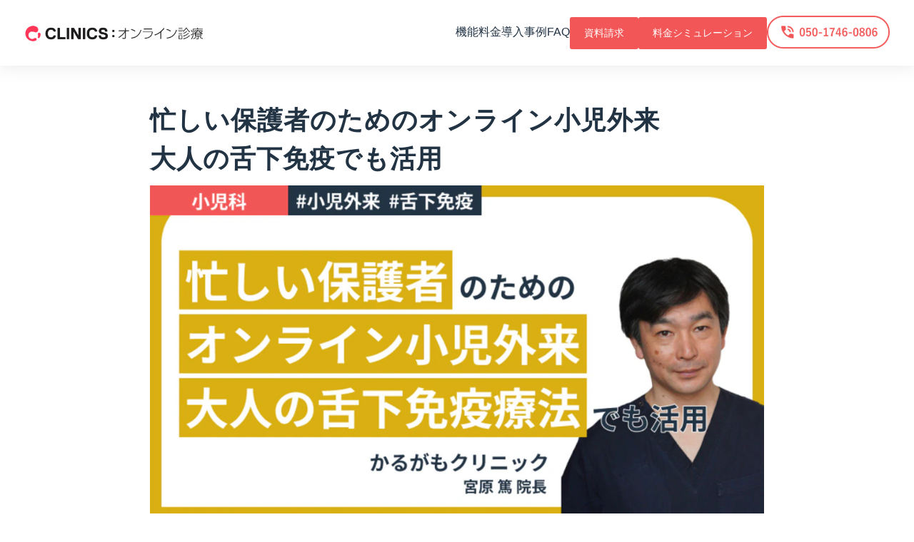

--- FILE ---
content_type: text/html; charset=utf-8
request_url: https://clinics-cloud.com/online/case/01
body_size: 21575
content:
<!DOCTYPE html><html lang="ja"><head><meta charSet="utf-8"/><meta name="viewport" content="width=device-width"/><meta property="og:locale" content="ja_JP"/><meta property="og:type" content="article"/><meta property="og:title" content="忙しい保護者のためのオンライン小児外来　大人の舌下免疫でも活用｜シェアNo.1 CLINICSオンライン診療システム"/><meta property="og:description" content="かるがもクリニック院長の宮原先生に小児外来、舌下免疫両方におけるオンライン診療の活用方法についてお伺いしました。"/><meta property="og:site_name" content="CLINICS(クリニクス)"/><meta property="twitter:card" content="summary_large_image"/><meta property="twitter:title" content="忙しい保護者のためのオンライン小児外来　大人の舌下免疫でも活用｜シェアNo.1 CLINICSオンライン診療システム"/><meta property="twitter:description" content="かるがもクリニック院長の宮原先生に小児外来、舌下免疫両方におけるオンライン診療の活用方法についてお伺いしました。"/><meta property="og:image" content="https://ferret-one.akamaized.net/images/5f16f8c6f8c22b36649db84d/large.jpeg?utime=1758774631"/><meta property="twitter:image" content="https://ferret-one.akamaized.net/images/5f16f8c6f8c22b36649db84d/large.jpeg?utime=1758774631"/><title>忙しい保護者のためのオンライン小児外来　大人の舌下免疫でも活用｜シェアNo.1 CLINICSオンライン診療システム</title><meta name="description" content="かるがもクリニック院長の宮原先生に小児外来、舌下免疫両方におけるオンライン診療の活用方法についてお伺いしました。"/><link rel="canonical" href="https://clinics-cloud.com/online/case/01"/><meta property="og:url" content="https://clinics-cloud.com/online/case/01"/><link rel="shortcut icon" type="image/x-icon" href="https://ferret-one.akamaized.net/images/68da963cf6b75711db5f5545/original.png?utime=1759155773"/><link href="https://ferret-one.akamaized.net/cms/website/build_20251223154906/css/theme/cms/navi/style.css" rel="stylesheet"/><link href="https://ferret-one.akamaized.net/cms/website/build_20251223154906/css/theme/cms/fo-base.css" rel="stylesheet"/><link href="https://ferret-one.akamaized.net/cms/website/build_20251223154906/css/font-awesome.min.css" rel="stylesheet"/><style class="colors-class-list"></style><link href="https://ferret-one.akamaized.net/cms/website/build_20251223154906/css/global.css" rel="stylesheet"/><link href="/__/custom_css/sites/c20050722210?utime=1768823804174" rel="stylesheet"/><link href="/__/custom_css/pages/5f1d1210dbea2051d4464fc8?utime=1768823804174" rel="stylesheet"/><link href="/__/custom_css/ctactions/62d56d080b4e3765718549ee?utime=1768823804174" rel="stylesheet"/><link href="/__/custom_css/ctactions/62d576363b41061ba04d09f6?utime=1768823804174" rel="stylesheet"/><link href="/__/custom_css/ctactions/62d578d83b41061ba04d0ed5?utime=1768823804174" rel="stylesheet"/><link href="/__/custom_css/ctactions/62f606affc333674435c6a5c?utime=1768823804174" rel="stylesheet"/><link href="/__/custom_css/ctactions/62f61793fc333679365c3b38?utime=1768823804174" rel="stylesheet"/><link href="/__/custom_css/ctactions/68d4e5b8f4e4d50884808a9c?utime=1768823804174" rel="stylesheet"/><meta name="next-head-count" content="30"/><script data-nscript="beforeInteractive">(function(w,d,s,l,i){w[l]=w[l]||[];w[l].push({'gtm.start':
    new Date().getTime(),event:'gtm.js'});var f=d.getElementsByTagName(s)[0],
    j=d.createElement(s),dl=l!='dataLayer'?'&l='+l:'';j.async=true;j.src=
    '//www.googletagmanager.com/gtm.js?id='+i+dl;f.parentNode.insertBefore(j,f);
    })(window,document,'script','dataLayer','GTM-KQVCLLM');</script><link rel="preload" href="https://ferret-one.akamaized.net/cms/website/build_20251223154906/_next/static/css/3a2542541ae0a365.css" as="style"/><link rel="stylesheet" href="https://ferret-one.akamaized.net/cms/website/build_20251223154906/_next/static/css/3a2542541ae0a365.css" data-n-p=""/><link rel="preload" href="https://ferret-one.akamaized.net/cms/website/build_20251223154906/_next/static/css/86b167a98608df1a.css" as="style"/><link rel="stylesheet" href="https://ferret-one.akamaized.net/cms/website/build_20251223154906/_next/static/css/86b167a98608df1a.css" data-n-p=""/><noscript data-n-css=""></noscript><script defer="" nomodule="" src="https://ferret-one.akamaized.net/cms/website/build_20251223154906/_next/static/chunks/polyfills-c67a75d1b6f99dc8.js"></script><script src="https://ferret-one.akamaized.net/cms/website/build_20251223154906/javascripts/jquery-1.12.4.js" defer="" data-nscript="beforeInteractive"></script><script src="https://ferret-one.akamaized.net/cms/website/build_20251223154906/_next/static/chunks/webpack-a738e8c1c930f04e.js" defer=""></script><script src="https://ferret-one.akamaized.net/cms/website/build_20251223154906/_next/static/chunks/framework-79bce4a3a540b080.js" defer=""></script><script src="https://ferret-one.akamaized.net/cms/website/build_20251223154906/_next/static/chunks/main-f7336f9dc76502ff.js" defer=""></script><script src="https://ferret-one.akamaized.net/cms/website/build_20251223154906/_next/static/chunks/pages/_app-1c1efe28789e670d.js" defer=""></script><script src="https://ferret-one.akamaized.net/cms/website/build_20251223154906/_next/static/chunks/fec483df-e0f7afedb46a82ad.js" defer=""></script><script src="https://ferret-one.akamaized.net/cms/website/build_20251223154906/_next/static/chunks/1064-924f96e470c13a47.js" defer=""></script><script src="https://ferret-one.akamaized.net/cms/website/build_20251223154906/_next/static/chunks/1601-384935cec67d4297.js" defer=""></script><script src="https://ferret-one.akamaized.net/cms/website/build_20251223154906/_next/static/chunks/9257-a8076b1d1a5615f0.js" defer=""></script><script src="https://ferret-one.akamaized.net/cms/website/build_20251223154906/_next/static/chunks/131-01563986ccbef7bf.js" defer=""></script><script src="https://ferret-one.akamaized.net/cms/website/build_20251223154906/_next/static/chunks/6851-c311f6e494cfc678.js" defer=""></script><script src="https://ferret-one.akamaized.net/cms/website/build_20251223154906/_next/static/chunks/6915-fdceaa29a1ffee57.js" defer=""></script><script src="https://ferret-one.akamaized.net/cms/website/build_20251223154906/_next/static/chunks/7224-5cc81e69d876ceba.js" defer=""></script><script src="https://ferret-one.akamaized.net/cms/website/build_20251223154906/_next/static/chunks/7938-9b2941f070878cc5.js" defer=""></script><script src="https://ferret-one.akamaized.net/cms/website/build_20251223154906/_next/static/chunks/pages/website/%5BsiteName%5D/pages/%5BpageId%5D-03a6478296874f3a.js" defer=""></script><script src="https://ferret-one.akamaized.net/cms/website/build_20251223154906/_next/static/kz13Hgu_ifot1hNRU-nbp/_buildManifest.js" defer=""></script><script src="https://ferret-one.akamaized.net/cms/website/build_20251223154906/_next/static/kz13Hgu_ifot1hNRU-nbp/_ssgManifest.js" defer=""></script></head><body id="page-custom-css-id"><div id="__next" data-reactroot=""><noscript><iframe title="gtm" src="https://www.googletagmanager.com/ns.html?id=GTM-KQVCLLM" height="0" width="0" style="display:none;visibility:hidden"></iframe></noscript><div id="page-show" page_title="忙しい保護者のためのオンライン小児外来　大人の舌下免疫でも活用" form_page="false"></div><div id="page-analyse" data-id="5f1d1210dbea2051d4464fc8" style="display:none"></div><div class="clearfix theme-fo-base v2-0 no-navi no-header no-breadcrumbs" id="fo-base"><div class="wrapper clearfix none page-5f1d1210dbea2051d4464fc8"><div class="contents"><section class="content-element content-1 prm_reset prm_online_nav"><div class="inner"><div class="row row-1"><div class="col col-1"><div class="cta-62d56d080b4e3765718549ee" id="cta-62d56d080b4e3765718549ee"><div class="component component-1 cta id-f9ed514a32dbc56e8187b352"><div class="cta-row cta-row-0"><div class="cta-column cta-column-0 logo" style="width:23.333333333333336%"><div class="component cta-component-0 image cta-image resizeable-comp align-left" style="text-align:left"><a href="/online" target="_self" data-lp-cta="true" data-hu-event="PRM ヘッダー（CLINICSオンライン診療）" data-hu-actiontype="click"><img loading="lazy" id="" src="https://ferret-one.akamaized.net/images/68da3018e785af064dc90cfc/original.png?utime=1759129625" alt="" class="" style="width:auto;border-radius:0;max-width:100%" height="150" width="1561" role="presentation"/></a></div></div><div class="cta-column cta-column-1 spNavi" style="width:23.333333333333336%"><div class="component cta-component-0 js_navi_trigger richtext cta-richtext"><p>Menu</p>
</div></div><div class="cta-column cta-column-2 navi js_navi_target" style="width:23.333333333333336%"><div class="component cta-component-0 richtext cta-richtext"><p><a data-hu-actiontype="click" data-hu-event="PRM ヘッダー（CLINICSオンライン診療）" data-hu-label="" data-lp-cta="true" href="//clinics-cloud.com/online/function" target="_self">機能</a></p>
</div><div class="component cta-component-1 richtext cta-richtext"><p><a data-hu-actiontype="click" data-hu-event="PRM ヘッダー（CLINICSオンライン診療）" data-hu-label="" data-lp-cta="true" href="//clinics-cloud.com/online/price" target="_self">料金</a></p>
</div><div class="component cta-component-2 richtext cta-richtext"><p><a data-hu-actiontype="click" data-hu-event="PRM ヘッダー（CLINICSオンライン診療）" data-hu-label="" data-lp-cta="true" href="//clinics-cloud.com/online/case" target="_self">導入事例</a></p>
</div><div class="component cta-component-3 richtext cta-richtext"><p><a data-hu-actiontype="click" data-hu-event="PRM ヘッダー（CLINICSオンライン診療）" data-hu-label="" data-lp-cta="true" href="https://clinics-cloud.com/online/#FAQ" target="_self">FAQ</a></p>
</div><div class="component cta-component-7 online-h-btn button cta-button"><div class="button-cont left"><a href="/online/download/pamphlet01" target="_self" data-lp-cta="true" data-hu-event="PRM ヘッダー（CLINICSオンライン診療）" data-hu-actiontype="click" class="left size-m red">資料請求</a></div></div><div class="component cta-component-8 online-h-btn button cta-button"><div class="button-cont left"><a href="/online/price" target="_self" data-lp-cta="true" data-hu-event="PRM ヘッダー（CLINICSオンライン診療）" data-hu-actiontype="click" class="left size-m red">料金シミュレーション</a></div></div><div class="component cta-component-9 btn_tell richtext cta-richtext"><p><a data-hu-actiontype="click" data-hu-event="ヘッダーtel" data-hu-label="" data-lp-cta="true" href="tel:05017460806" rel="" target="_self"><img src="https://ferret-one.akamaized.net/images/6405b612bab67b135ee81a07/normal.png?utime=1678095890" style="max-width: 100%; width: 172px; height: auto;"></a></p>
</div></div></div></div></div><div class="component component-2 script"><div style="text-align:left"><script src="https://ajax.googleapis.com/ajax/libs/jquery/3.4.1/jquery.min.js"></script> <script>   $(document).ready(function () {     $('.js_navi_trigger').on('click', function () {       $('.js_navi_target').slideToggle();       $(this).toggleClass('js_close');     });   }); </script></div></div></div></div></div></section><section class="content-element content-2 contents-id__case-detail"><div class="inner"><div class="row row-1 title-with-share"><div class="col col-1" style="width:100%"><div id="5f1d1210dbea2051d4464fc8-62f68b27a9ef027659092352" class="component component-1 rich-heading heading"><h1>忙しい保護者のためのオンライン小児外来<br />大人の舌下免疫でも活用</h1></div><div class="component component-2 image"><img loading="lazy" id="" src="https://ferret-one.akamaized.net/images/5f16f8c6f8c22b36649db84d/large.jpeg?utime=1758774631" alt="" class="" style="width:100%;border-radius:0;max-width:100%" height="500" width="800" role="presentation"/></div></div></div><div class="row row-2 case-clinic-info"><div class="col col-1" style="width:100%"></div></div><div class="row row-3 case-clinic-info"><div class="col col-1" style="width:55%"><div id="5f1d1210dbea2051d4464fc8-f7a088c1806036f2d0ae081f" class="component component-1 case-clinic-info__title rich-heading heading"><h5>かるがもクリニック｜宮原 篤 院長</h5></div><div class="component component-2 case-clinic-info__contents richtext"><p>2017.05.12</p>

<p><span style="color:#e74c3c;">&nbsp;※インタビュー当時のご活動状況であり、現状とは異なる場合がございます。</span></p>
</div><div class="component component-3  title-with-share__button social-button"><ul style="text-align:left"><li style="display:inline-block;vertical-align:top;line-height:0;padding:10px 20px"><div class="fb-share-button" data-href="" data-layout="button"></div></li><li style="display:inline-block;vertical-align:top;line-height:0;padding:10px 20px" class="styles_twitter-button__9jALA"><a class="twitter-share-button" href="https://twitter.com/share" data-lang="ja" data-count="horizontal" data-url="">ツイート</a></li></ul></div></div><div class="col col-2" style="width:45%"><div class="component component-1 tag_cloud"></div></div></div><div class="row row-4 case-clinic-info"><div class="col col-1" style="width:100%"></div></div><div class="row row-5 detail__contents"><div class="col col-1" style="width:100%"><div class="component component-1 text text-align-left" style="overflow-wrap:break-word">かるがもクリニックは、一般的な小児の病気治療だけでなく、ワクチン接種による病気の予防・花粉症の舌下免疫療法・渡航外来など幅広い診療を行っている。2017年2月よりCLINICSを活用したオンライン診療を導入し、定期受診の患者の通院負担と待ち時間の軽減を果たしている。</div><div id="5f1d1210dbea2051d4464fc8-52ae26558fea3f978c023c94" class="component component-2 hd_custom01 rich-heading heading"><h2>直接医師が来て説明してくれた安心感が決め手に</h2></div><div class="component component-3 text text-align-left" style="overflow-wrap:break-word">院長である宮原篤先生は2015年8月に厚労省から出された遠隔診療に関する通知をニュースで知った際「これは将来性がある」と強く感じたという。これまでも患者にとってより良い医療を実現するためにオンライン予約システムやクレジットカード決済などを積極的に導入していたため、その一環としてオンライン診療に関しても当初から前向きに検討していた。<br /><br />「CLINICSを選んだ理由はいくつかありますが、<b>直接医師が来て説明してくれた</b>ことが大きかったです。また、<b>知り合いの医師が導入していたので背中を押してもらえた</b>ということもあります」と宮原先生は語る。</div><div id="5f1d1210dbea2051d4464fc8-0c8ab1dc4c545cfd6a2c6b2f" class="component component-4 hd_custom01 rich-heading heading"><h2>仕事で忙しい保護者にも、大人の患者にも対応する診療メニュー</h2></div><div class="component component-5 text text-align-left" style="overflow-wrap:break-word">現在の診療メニューは、既存の患者のうち院長がオンライン診察でも問題ないと判断した定期処方の患者向けのメニューとなっている。小児科では特に保護者が仕事で忙しくクリニックに来ることが難しい場合の利用が多いという。また、大人の診察では花粉症の経口舌下免疫療法の患者が多いとのことだ。<br /><br /></div><div class="cta-68d4e5b8f4e4d50884808a9c" id="cta-68d4e5b8f4e4d50884808a9c"><div class="component component-6 cta id-e9a404301935f357a5f23d43"><div class="cta-row cta-row-0 document_row" style="padding:0px 0px 0px 0px"><div class="cta-column cta-column-0" style="width:30.34361851332399%"><div class="component cta-component-0 image cta-image resizeable-comp align-center" style="padding:0px 0px 0px 0px;text-align:center"><a href="/online/download/pamphlet30" target="_self"><img loading="lazy" id="" src="https://ferret-one.akamaized.net/images/68da4974e1a8d90a4af252d8/original.png?utime=1759136117" alt="" class="" style="width:400px;border-radius:10px;max-width:100%" height="630" width="1200" role="presentation"/></a></div></div><div class="cta-column cta-column-1" style="width:59.65638148667601%"><div class="component cta-component-0 richtext cta-richtext" style="padding:0px 0px 0px 0px"><p><span style="font-size: 22px;"><b>オンライン診療スタートガイド</b></span></p>

<p>オンライン診療に関する概要や制度・規則や最新の調査結果を解説しています。また、オンライン診療の導入の流れや活用事例も掲載しているため、この1冊でオンライン診療開始までのすべてがわかる資料となっております。</p>
</div><div class="component cta-component-1 btn_custom03 sp_center button cta-button"><div class="button-cont left"><a href="/online/download/pamphlet30" target="_self" data-hu-event="電子カルテ_電子カルテ完全ガイドブック_CTA" data-hu-actiontype="click" class="left size-m blue" style="font-weight:bold">ガイドブックをダウンロードする</a></div></div></div></div></div></div><div id="5f1d1210dbea2051d4464fc8-7814bc5e1e4324c4fadb5514" class="component component-7 hd_custom01 rich-heading heading"><h2>「簡単なのでまた使いたい」という声が続出</h2></div><div class="component component-8 text text-align-left" style="overflow-wrap:break-word">実際にオンライン診療を導入してみると、患者からの反響も非常に大きいと宮原先生は語る。<br /><br />「オンライン診療を利用した患者さんからは『簡単なのでまた使いたい』と言われることが多いです。リピーターがだいぶ多く、実際に一度体験してみると、その手軽さや便利さを感じる患者さんが多いということだと思います。特に仕事をしているお母さん方からの評判はよく、最初にオンライン診療のことを案内したタイミングでだいたい4割くらいの方はぜひやってみたいと言ってくれています」</div><div class="component component-9 image resizeable-comp align-center" style="padding:0px 100px 0px 90px;text-align:center"><img loading="lazy" id="" src="https://ferret-one.akamaized.net/images/5f16f8deeaea1d2f9e2cebc4/original.jpeg?utime=1595341022" alt="オンライン診療を行う宮原先生" class="" style="width:830px;border-radius:0;max-width:100%" height="668" width="1000" role="presentation"/></div><div id="5f1d1210dbea2051d4464fc8-cb56c04e9666bde1bcf7b4dc" class="component component-10 hd_custom01 rich-heading heading"><h2>システムの細やかなアップデートによる効果を実感</h2></div><div class="component component-11 text text-align-left" style="overflow-wrap:break-word">実際にご活用いただいたうえで、CLINICSに対して率直なご意見をお伺いした。「メドレーさんには複数名の医師が所属していることによる安心感がありますし、CLINICSがメディアで取り上げられているのもよく見かけるので、非常に勢いがあるなと感じています。<br /><br />また、導入直後は実際に使っている患者から使い方についてのお問い合わせをいただくこともあったのですが、患者用アプリのアップデートで使い勝手がよくなったこともあり、ここのところ順調に月々の予約数が増えてきているので、引き続き改良を続けてほしいです」</div><div id="5f1d1210dbea2051d4464fc8-7e6d711c1d2586fd9b54655b" class="component component-12 hd_custom01 rich-heading heading"><h2>テクノロジーの活用によって患者にとって良い医療を</h2></div><div class="component component-13 text text-align-left" style="overflow-wrap:break-word">「今まで医療業界では積極的なテクノロジーの活用というのはあまり行われてきませんでした。私自身は、オンライン診療のような患者さんの利便性を高めることのできるシステムが出てくることは好ましいと思っています。個人情報には細心の注意を払ったうえで、今後もこの流れが進んでいくことで、電子カルテとの連携であったり、ウェアラブルデバイスとの連携であったりということが進んでいけばより患者さんにとって良い医療が広まっていくのではないでしょうか。メドレーさんにはそのあたりも期待したいです」</div></div></div><div class="row row-6"><div class="col col-1"></div></div><div class="row row-7"><div class="col col-1"><div class="component component-1 richtext">&nbsp;
<hr>
<p><strong>「かるがもクリニック」概要</strong></p>

<p>医療機関名：かるがもクリニック<br>
所在地：東京都世田谷区桜丘2-25-4 桜丘2丁目医療ビル2F<br>
院長：宮原 篤<br>
TEL：03-5426-2220</p>
</div></div></div><div class="row row-8"><div class="col col-1"></div></div></div></section><section class="content-element content-3 prm_reset prm_contact"><div class="inner"><div class="row row-1"><div class="col col-1"><div class="cta-62f61793fc333679365c3b38" id="cta-62f61793fc333679365c3b38"><div class="component component-1 cta id-1f778994ee18220945c4cbc5"><div class="cta-row cta-row-0 prm_block_title"><div class="cta-column cta-column-0 title"><div id="5f1d1210dbea2051d4464fc8-b3b9ce7f99d538b83d41c5d7" class="component cta-component-0 rich-heading heading cta-heading"><h1>CLINICSオンライン診療に関して、<br />ご不明な点がございましたらお気軽にお問合せください。</h1></div></div></div><div class="cta-row cta-row-1 contact_area"><div class="cta-column cta-column-0"><div class="component cta-component-0 title richtext cta-richtext"><p class="align-center">お問い合わせ</p>
</div><div class="component cta-component-1 caption richtext cta-richtext"><p>CLINICS専任スタッフが、導入方法や機能活用方法など丁寧にお答えいたします。</p>
</div><div class="component cta-component-2 button cta-button"><div class="button-cont left"><a href="/online/inquiry" target="_self" data-hu-event="お問い合わせ" data-hu-actiontype="click" class="left size-m red">お問い合わせ</a></div></div></div></div></div></div></div></div></div></section><section class="content-element content-5 prm_reset prm_footer"><div class="inner"><div class="row row-1"><div class="col col-1"><div class="cta-62f606affc333674435c6a5c" id="cta-62f606affc333674435c6a5c"><div class="component component-1 cta id-1c2d32c53d31f04ff2b6695f"><div class="cta-row cta-row-0" style="padding:0px 0px 0px 0px"><div class="cta-column cta-column-0" style="width:95%"><div class="component cta-component-0 image cta-image resizeable-comp align-left" style="padding:0px 0px 0px 0px;text-align:left"><img loading="lazy" id="" src="https://ferret-one.akamaized.net/images/68da3018e785af064dc90cfc/original.png?utime=1759129625" alt="" class="" style="width:471px;border-radius:0;max-width:100%" height="150" width="1561" role="presentation"/></div></div></div></div></div></div></div></div></section><section class="content-element content-6 prm_footer_other_services prm_reset"><div class="inner"><div class="row row-1"><div class="col col-1"><div class="cta-62d576363b41061ba04d09f6" id="cta-62d576363b41061ba04d09f6"><div class="component component-1 cta id-49dcced5cf136e394a6a6154"><div class="cta-row cta-row-0"><div class="cta-column cta-column-0 link_area" style="width:23.333333333333336%"><div class="component component-0 footer-heading richtext richtext-v2"><div class="styles_richtext-v2-content__l0LFT"><p data-inserted-by="tiptap"><span style="font-size:12px;color:#adadad"><strong>メドレーのプロダクト</strong></span></p></div></div><div class="component component-1 richtext richtext-v2"><div class="styles_richtext-v2-content__l0LFT"><p data-inserted-by="tiptap"><a target="_blank" rel="noopener" href="https://clinics-app.com/" data-hu-event="" data-hu-actiontype="" data-hu-label="" data-lp-cta="false">いつもの医療が変わるアプリ「melmo」</a></p></div></div><div class="component component-2 richtext richtext-v2"><div class="styles_richtext-v2-content__l0LFT"><p data-inserted-by="tiptap"><a target="_blank" rel="noopener" href="https://www.lalu.jp/" data-hu-event="" data-hu-actiontype="" data-hu-label="" data-lp-cta="false"><span>女性向け生理予測・妊活アプリ「Lalune」</span></a></p></div></div><div class="component component-3 richtext richtext-v2"><div class="styles_richtext-v2-content__l0LFT"><p data-inserted-by="tiptap"><a target="_blank" rel="noopener" href="https://medley.life/" data-hu-event="" data-hu-actiontype="" data-hu-label="" data-lp-cta="false"><span>医師たちがつくるオンライン医療辞典「MEDLEY」</span></a></p></div></div><div class="component component-4 richtext richtext-v2"><div class="styles_richtext-v2-content__l0LFT"><p data-inserted-by="tiptap"><a target="_blank" rel="noopener" href="https://job-medley.com/" data-hu-event="" data-hu-actiontype="" data-hu-label="" data-lp-cta="false"><span>日本最大級の医療介護求人サイト「ジョブメドレー」</span></a></p></div></div><div class="component component-5 richtext richtext-v2"><div class="styles_richtext-v2-content__l0LFT"><p data-inserted-by="tiptap"><a target="_blank" rel="noopener" href="https://minkai.jp/" data-hu-event="" data-hu-actiontype="" data-hu-label="" data-lp-cta="false"><span>納得できる老人ホーム紹介サービス「みんかい」</span></a></p></div></div></div><div class="cta-column cta-column-1 link_area" style="width:23.333333333333336%"><div class="component component-0 footer-heading richtext richtext-v2"><div class="styles_richtext-v2-content__l0LFT"><p data-inserted-by="tiptap"><span style="font-size:12px;color:#adadad"><strong>MEDLEY AI CLOUD プロダクト</strong></span></p></div></div><div class="component component-1 richtext richtext-v2"><div class="styles_richtext-v2-content__l0LFT"><p data-inserted-by="tiptap"><a target="_blank" rel="noopener" href="https://medixs.jp/" data-hu-event="" data-hu-actiontype="" data-hu-label="" data-lp-cta="false"><span>調剤薬局向け統合型クラウドソリューション「MEDIXS」</span></a></p></div></div><div class="component component-2 richtext richtext-v2"><div class="styles_richtext-v2-content__l0LFT"><p data-inserted-by="tiptap"><a target="_blank" rel="noopener" href="https://pcmed.jp/" data-hu-event="" data-hu-actiontype="" data-hu-label="" data-lp-cta="false"><span>病院向け電子カルテ「MALL」</span></a></p></div></div><div class="component component-3 richtext richtext-v2"><div class="styles_richtext-v2-content__l0LFT"><p data-inserted-by="tiptap"><a target="_blank" rel="noopener" href="https://dentis-cloud.com/" data-hu-event="" data-hu-actiontype="" data-hu-label="" data-lp-cta="false"><span>クラウド歯科業務支援システム「DENTIS」</span></a></p></div></div><div class="component component-4 richtext richtext-v2"><div class="styles_richtext-v2-content__l0LFT"><p data-inserted-by="tiptap"><a target="_blank" rel="noopener" href="https://pcmed.jp/minet/" data-hu-event="" data-hu-actiontype="" data-hu-label="" data-lp-cta="false"><span>医療介護連携システム「MINET」</span></a></p></div></div><div class="component component-5 richtext richtext-v2"><div class="styles_richtext-v2-content__l0LFT"><p data-inserted-by="tiptap"><a target="_blank" rel="noopener" href="https://at-link.net/" data-hu-event="" data-hu-actiontype="" data-hu-label="" data-lp-cta="false"><span>クラウド産婦人科業務支援システム「＠link」</span></a></p></div></div></div><div class="cta-column cta-column-2" style="width:23.333333333333336%"><div class="component cta-component-0 image cta-image"><a href="https://medley-cloud.com/" rel="noopener" target="_blank"><img loading="lazy" id="" src="https://ferret-one.akamaized.net/images/68d4e9638e2bfc082ea9251b/original.png?utime=1758783844" alt="MEDLEY AI CLOUD" class="" style="width:100%;border-radius:0;max-width:100%" height="368" width="1472" role="presentation"/></a></div></div></div><div class="cta-row cta-row-1"><div class="cta-column cta-column-0" style="width:95%"><div class="component component-0 script"><div style="text-align:left"><script>  window.addEventListener('load', function () {   "use strict";   if (!sessionStorage.getItem('firstVisitedURL')) {     sessionStorage.setItem('firstVisitedURL', window.location.href);   }   const savedURL = sessionStorage.getItem('firstVisitedURL');   if (savedURL) {     console.log("初回訪問URL:", savedURL);   }   function getUrlParams(url) {     const params = {};     if (!url) return params;     const query = url.split('?')[1];     if (!query) return params;     query.split('&').forEach(pair => {       const [key, value] = pair.split('=');       if (key && value) {         params[decodeURIComponent(key)] = decodeURIComponent(value);       }     });     return params;   }   const contactForm = document.querySelector('form.contact_form');   if (contactForm) {     function updateHiddenFields() {       const groups = document.querySelectorAll('.group');       const params = getUrlParams(savedURL);        let targetInputURL = null;       groups.forEach(group => {         const label = group.querySelector('label');         if (label && label.textContent.includes('非表示項目')) {           targetInputURL = group.querySelector('input');         }       });       if (targetInputURL && savedURL) {         const setValue = Object.getOwnPropertyDescriptor(window.HTMLInputElement.prototype, 'value').set;         setValue.call(targetInputURL, savedURL);         targetInputURL.dispatchEvent(new Event('input', { bubbles: true }));       }       let targetInputSource = null;       groups.forEach(group => {         const label = group.querySelector('label');         if (label && label.textContent.includes('utm_source')) {           targetInputSource = group.querySelector('input');         }       });       if (targetInputSource && params.utm_source) {         const setValue = Object.getOwnPropertyDescriptor(window.HTMLInputElement.prototype, 'value').set;         setValue.call(targetInputSource, params.utm_source);         targetInputSource.dispatchEvent(new Event('input', { bubbles: true }));       }       let targetInputMedium = null;       groups.forEach(group => {         const label = group.querySelector('label');         if (label && label.textContent.includes('utm_medium')) {           targetInputMedium = group.querySelector('input');         }       });       if (targetInputMedium && params.utm_medium) {         const setValue = Object.getOwnPropertyDescriptor(window.HTMLInputElement.prototype, 'value').set;         setValue.call(targetInputMedium, params.utm_medium);         targetInputMedium.dispatchEvent(new Event('input', { bubbles: true }));       }       let targetInputCampaign = null;       groups.forEach(group => {         const label = group.querySelector('label');         if (label && label.textContent.includes('utm_campaign')) {           targetInputCampaign = group.querySelector('input');         }       });       if (targetInputCampaign && params.utm_campaign) {         const setValue = Object.getOwnPropertyDescriptor(window.HTMLInputElement.prototype, 'value').set;         setValue.call(targetInputCampaign, params.utm_campaign);         targetInputCampaign.dispatchEvent(new Event('input', { bubbles: true }));       }     }     updateHiddenFields();     const observer = new MutationObserver(updateHiddenFields);     observer.observe(document.body, {       childList: true,       subtree: true,     });   } }); </script></div></div></div></div></div></div></div></div></div></section><section class="content-element content-7 prm_reset prm_copyright"><div class="inner"><div class="row row-1"><div class="col col-1"><div class="cta-62d578d83b41061ba04d0ed5" id="cta-62d578d83b41061ba04d0ed5"><div class="component component-1 cta id-2911e66c5623d649c69308d5"><div class="cta-row cta-row-0"><div class="cta-column cta-column-0" style="width:95%"><div class="component cta-component-0 copy richtext cta-richtext"><p>©MEDLEY, INC.</p>
</div></div></div></div></div><div class="component component-2 script"><div style="text-align:left"><script src="https://code.jquery.com/jquery-3.3.1.js"></script> <script> jQuery(function () { 	jQuery('.dropDownBtn p').on('click', function () {   	jQuery(this).toggleClass('active');   jQuery(this).siblings('.dropDownBtn ul').slideToggle();   	}); }); </script></div></div></div></div></div></section></div></div></div></div><script id="__NEXT_DATA__" type="application/json">{"props":{"pageProps":{"page":{"_id":"5f1d1210dbea2051d4464fc8","name":"忙しい保護者のためのオンライン小児外来　大人の舌下免疫でも活用","base_design_id":"63f31514bc78e60032f18c53","sidebar_position":"none","path":"/online/case/01","meta":{"_id":"5f1d1210dbea2051d44650bd","title":"忙しい保護者のためのオンライン小児外来　大人の舌下免疫でも活用｜シェアNo.1 CLINICSオンライン診療システム","description":"かるがもクリニック院長の宮原先生に小児外来、舌下免疫両方におけるオンライン診療の活用方法についてお伺いしました。"},"ogp":{"_id":"5f1d1210dbea2051d44650bf","title":"忙しい保護者のためのオンライン小児外来　大人の舌下免疫でも活用｜シェアNo.1 CLINICSオンライン診療システム","description":"かるがもクリニック院長の宮原先生に小児外来、舌下免疫両方におけるオンライン診療の活用方法についてお伺いしました。","image_id":"5f16f8c6f8c22b36649db84d"},"no_index":false},"layoutElements":{"breadcrumb":{"_id":"5f1d1210dbea2051d446504c","sass_str":".breadcrumbs {\n  /* sample */\n}\n","show_breadcrumb":false,"_type":"BreadcrumbElement","bg_color":null,"bg_image_id":null,"bg_position":null,"bg_repeat":null,"border_color":null,"border_style":null,"border_width":null,"created_at":"2019-05-15T06:38:51.519Z","current_page_title":null,"klass":null,"margin_bottom":null,"margin_left":null,"margin_right":null,"margin_top":null,"no_bg_image":false,"updated_at":"2019-08-23T02:00:26.372Z"}},"contentElements":[{"_id":"cd0e51e2921852dc3ba22507","bg_media_type":"image","bg_video_url":"","is_bg_video_mute_sound":true,"bg_video_fit_location":50,"bg_sp_image_position":"","bg_overlay_image_pattern":"bg_overlay_pattern_none","sass_str":".contents {\n  /* sample */\n}\n","_type":"ContentElement","klass":"prm_reset prm_online_nav","no_bg_image":false,"is_bg_video_repeat":false,"use_sp_image":false,"invisible":false,"bg_video_fit":"iframe-wrapper","updated_at":"2025-05-01T01:01:47.944Z","created_at":"2022-07-18T14:27:40.942Z","rows":[{"_id":"1cedc9e0f47df59e6f1fef63","_type":"Row","sass_str":".row {\n  /* sample */\n}\n","no_bg_image":false,"invisible":false,"mobile_reverse_order":false,"updated_at":"2025-05-01T01:01:47.944Z","created_at":"2022-08-09T09:21:31.390Z","isShadowed":false,"lp_cta":false,"columns":[{"_id":"a9dc09c4049de2d9c74245b6","sass_str":".col {\n  /* sample */\n}\n","_type":"Column","no_bg_image":false,"updated_at":"2025-05-01T01:01:47.944Z","created_at":"2022-08-09T09:21:31.390Z","isShadowed":false,"lp_cta":false,"components":[{"_id":"f9ed514a32dbc56e8187b352","sass_str":".component.cta {\n  /* sample */\n}\n","_type":"CtaComponent","ctaction_id":"62d56d080b4e3765718549ee","no_bg_image":false,"align":"left","updated_at":"2022-08-09T09:21:31.389Z","created_at":"2022-08-09T09:21:31.389Z"},{"_id":"a54d5ca303ef50771bba30e7","sass_str":".component.script-comp {\n  /* sample */\n}\n","_type":"ScriptComponent","text_position":"left","embed_data":"\u003cscript src=\"https://ajax.googleapis.com/ajax/libs/jquery/3.4.1/jquery.min.js\"\u003e\u003c/script\u003e \u003cscript\u003e   $(document).ready(function () {     $('.js_navi_trigger').on('click', function () {       $('.js_navi_target').slideToggle();       $(this).toggleClass('js_close');     });   }); \u003c/script\u003e","no_bg_image":false,"align":"left"}]}],"mobile_css":{"_id":"64e2fbd0b8726c203422cf64"}}]},{"_id":"5f1d1210dbea2051d4465048","bg_media_type":"image","bg_video_url":"","is_bg_video_mute_sound":true,"bg_video_fit_location":50,"bg_sp_image_position":"","bg_overlay_image_pattern":"bg_overlay_pattern_none","sass_str":".contents {\n  /* sample */\n}\n","_type":"ContentElement","background_image_ids":[],"bg_color":null,"bg_image_id":null,"bg_position":null,"bg_sp_image_id":null,"bg_texture_overlay_opacity":null,"bg_video_fit":"iframe-wrapper","block_component":null,"border_color":null,"border_width":null,"created_at":"2019-11-01T10:31:05.806Z","is_bg_video_repeat":false,"klass":"contents-id__case-detail","margin_bottom":null,"margin_left":null,"margin_right":null,"margin_top":null,"multi_backgrounds":null,"no_bg_image":false,"overlay_color":null,"overlay_opacity":null,"theme_block":null,"updated_at":"2025-11-28T10:28:29.806Z","use_sp_image":false,"invisible":false,"rows":[{"_id":"db5bb8c520bae491ab6ee39b","_type":"Row","sass_str":".row {\n  /* sample */\n}\n","background_src":null,"bg_color":null,"bg_image_id":null,"bg_position":null,"block_group":null,"border_color":null,"border_width":null,"created_at":"2020-07-26T05:18:08.844Z","invisible":false,"klass":"title-with-share","margin_bottom":null,"margin_left":null,"margin_right":null,"margin_top":null,"mobile_reverse_order":false,"no_bg_image":false,"updated_at":"2025-05-01T01:01:47.946Z","isShadowed":false,"lp_cta":false,"columns":[{"_id":"30d02999a6a799f3d183bb20","sass_str":".col {\n  /* sample */\n}\n","_type":"Column","background_src":null,"bg_color":null,"bg_image_id":null,"bg_position":null,"border_color":null,"border_width":null,"created_at":"2020-07-26T05:18:08.844Z","klass":null,"margin_bottom":null,"margin_left":null,"margin_right":null,"margin_top":null,"no_bg_image":false,"updated_at":"2025-05-01T01:01:47.946Z","width_percent":100,"isShadowed":false,"lp_cta":false,"components":[{"_id":"62f68b27a9ef027659092352","price_plan":"プラン","sass_str":".component.rich-heading {\n  /* sample */\n}\n","_type":"RichHeadingComponent","rich_heading_type":"h1","content":"忙しい保護者のためのオンライン小児外来\n大人の舌下免疫でも活用","class_color":"","no_bg_image":false,"invisible":false,"align":"left"},{"_id":"99f9c73e13a846750cb09a0b","fullsize":true,"sass_str":".component.image {\n  /* sample */\n}\n","_type":"ImageComponent","alt":"","align":"left","event":"","actiontype":"click","label":"","link_to_separate_window":false,"attachment_id":"5f16f8c6f8c22b36649db84d","invisible":false,"amana_attachment_id":null,"resized_image_id":null,"pixta_attachment_id":null,"no_bg_image":false,"lp_cta":false,"img_version":"large","border_radius":"0"}]}],"mobile_css":{"_id":"64e2fbd0b8726c203422cf65","klass":"title-with-share"}},{"_id":"6f9c34fdcd685b68b806e51c","_type":"Row","sass_str":".row {\n  /* sample */\n}\n","background_src":null,"bg_color":null,"bg_image_id":null,"bg_position":null,"block_group":null,"border_color":null,"border_width":null,"created_at":"2020-07-26T05:18:08.845Z","invisible":false,"klass":"case-clinic-info","margin_bottom":null,"margin_left":null,"margin_right":null,"margin_top":null,"mobile_reverse_order":false,"no_bg_image":false,"updated_at":"2025-05-01T01:01:47.946Z","isShadowed":false,"lp_cta":false,"columns":[{"_id":"5a9c722d13546ff4c762c8f7","sass_str":".col {\n  /* sample */\n}\n","_type":"Column","background_src":null,"bg_color":null,"bg_image_id":null,"bg_position":null,"border_color":null,"border_width":null,"created_at":"2020-07-26T05:18:08.845Z","klass":null,"margin_bottom":null,"margin_left":null,"margin_right":null,"margin_top":null,"no_bg_image":false,"updated_at":"2025-05-01T01:01:47.946Z","width_percent":100,"isShadowed":false,"lp_cta":false}],"mobile_css":{"_id":"64e2fbd0b8726c203422cf66","klass":"case-clinic-info"}},{"_id":"913cb62b839140822a35b66f","_type":"Row","sass_str":".row {\n  /* sample */\n}\n","background_src":null,"bg_color":null,"bg_image_id":null,"bg_position":null,"block_group":null,"border_color":null,"border_width":null,"created_at":"2020-07-26T05:18:08.845Z","invisible":false,"klass":"case-clinic-info","margin_bottom":null,"margin_left":null,"margin_right":null,"margin_top":null,"mobile_reverse_order":false,"no_bg_image":false,"updated_at":"2025-05-01T01:01:47.947Z","isShadowed":false,"lp_cta":false,"columns":[{"_id":"9eed02e1b180111caea1b463","sass_str":".col {\n  /* sample */\n}\n","_type":"Column","background_src":null,"bg_color":null,"bg_image_id":null,"bg_position":null,"border_color":null,"border_width":null,"created_at":"2020-07-26T05:18:08.845Z","klass":null,"margin_bottom":null,"margin_left":null,"margin_right":null,"margin_top":null,"no_bg_image":false,"updated_at":"2025-05-01T01:01:47.947Z","width_percent":55,"isShadowed":false,"lp_cta":false,"components":[{"_id":"f7a088c1806036f2d0ae081f","price_plan":"プラン","sass_str":".component.rich-heading {\n  /* sample */\n}\n","_type":"RichHeadingComponent","align":"left","background_src":null,"bg_color":"","bg_image_id":null,"bg_position":"","bg_repeat":null,"border_color":"","border_style":null,"border_width":null,"class_color":"","class_name":null,"component_control":null,"content":"かるがもクリニック｜宮原 篤 院長","created_at":"2020-07-26T05:18:08.845Z","element_id":"","invisible":false,"klass":"case-clinic-info__title","margin_bottom":null,"margin_left":null,"margin_right":null,"margin_top":null,"no_bg_image":false,"price_plan_color":null,"rich_heading_type":"h5","updated_at":"2020-07-26T05:18:08.845Z"},{"_id":"2ba2841536395325fc1be5f7","color":"#000000","sass_str":".component.richtext {\n  /* sample */\n}\n","_type":"RichTextComponent","align":"left","background_src":null,"bg_color":"","bg_image_id":null,"bg_position":"","bg_repeat":null,"border_color":"","border_style":null,"border_width":null,"component_control":null,"content":"\u003cp\u003e2017.05.12\u003c/p\u003e\n\n\u003cp\u003e\u003cspan style=\"color:#e74c3c;\"\u003e\u0026nbsp;※インタビュー当時のご活動状況であり、現状とは異なる場合がございます。\u003c/span\u003e\u003c/p\u003e\n","created_at":"2020-07-26T05:18:08.845Z","invisible":false,"klass":"case-clinic-info__contents","margin_bottom":null,"margin_left":null,"margin_right":null,"margin_top":null,"no_bg_image":false,"rich_text_component":null,"updated_at":"2020-07-26T05:18:08.845Z"},{"_id":"1e616b39dad92a3e55cca082","sass_str":".component.social-button {\n  /* sample */\n}\n","_type":"SocialButtonComponent","align":"left","background_src":null,"bg_color":"","bg_image_id":null,"bg_position":"","bg_repeat":null,"border_color":"","border_style":null,"border_width":null,"component_control":null,"content":null,"created_at":"2020-07-26T05:18:08.844Z","display_pop":"horizontal","display_sort":"horizontal","invisible":false,"klass":" title-with-share__button","margin_bottom":null,"margin_left":null,"margin_right":null,"margin_top":null,"no_bg_image":false,"service_types":["facebook_like","facebook_share","twitter_button"],"target_url":"current_page","updated_at":"2020-07-26T05:18:08.844Z"}]},{"_id":"6e829ec1aecd36e1b0f653b4","sass_str":".col {\n  /* sample */\n}\n","_type":"Column","width_percent":45,"no_bg_image":false,"isShadowed":false,"lp_cta":false,"updated_at":"2025-05-01T01:01:47.947Z","components":[{"_id":"869827970187c57778b02895","numbertag":"all","tag_scope":"page_tags","sass_str":".component.tag_cloud {\n  /* sample */\n}\n","_type":"TagCloudComponent","content":"タグクラウドパーツ","align":"left","no_bg_image":false}]}],"mobile_css":{"_id":"64e2fbd0b8726c203422cf67","klass":"case-clinic-info"}},{"_id":"f9b70771c60ff85e1820957d","_type":"Row","sass_str":".row {\n  /* sample */\n}\n","background_src":null,"bg_color":null,"bg_image_id":null,"bg_position":null,"block_group":null,"border_color":null,"border_width":null,"created_at":"2020-07-26T05:18:08.845Z","invisible":false,"klass":"case-clinic-info","margin_bottom":null,"margin_left":null,"margin_right":null,"margin_top":null,"mobile_reverse_order":false,"no_bg_image":false,"updated_at":"2025-05-01T01:01:47.947Z","isShadowed":false,"lp_cta":false,"columns":[{"_id":"43c6478fb4b5b4d0f35591aa","sass_str":".col {\n  /* sample */\n}\n","_type":"Column","background_src":null,"bg_color":null,"bg_image_id":null,"bg_position":null,"border_color":null,"border_width":null,"created_at":"2020-07-26T05:18:08.845Z","klass":null,"margin_bottom":null,"margin_left":null,"margin_right":null,"margin_top":null,"no_bg_image":false,"updated_at":"2025-05-01T01:01:47.947Z","width_percent":100,"isShadowed":false,"lp_cta":false}],"mobile_css":{"_id":"64e2fbd0b8726c203422cf68","klass":"case-clinic-info"}},{"_id":"f1a1a2960e36a125161fbb0c","_type":"Row","sass_str":".row {\n  /* sample */\n}\n","background_src":null,"bg_color":null,"bg_image_id":null,"bg_position":null,"block_group":null,"border_color":null,"border_width":null,"created_at":"2020-07-26T05:18:08.846Z","invisible":false,"klass":"detail__contents","margin_bottom":null,"margin_left":null,"margin_right":null,"margin_top":null,"mobile_reverse_order":false,"no_bg_image":false,"updated_at":"2025-05-01T01:01:47.948Z","isShadowed":false,"lp_cta":false,"columns":[{"_id":"eb463b2291e2502c0f93b862","sass_str":".col {\n  /* sample */\n}\n","_type":"Column","background_src":null,"bg_color":null,"bg_image_id":null,"bg_position":null,"border_color":null,"border_width":null,"created_at":"2020-07-26T05:18:08.846Z","klass":null,"margin_bottom":null,"margin_left":null,"margin_right":null,"margin_top":null,"no_bg_image":false,"updated_at":"2025-05-01T01:01:47.948Z","width_percent":100,"isShadowed":false,"lp_cta":false,"components":[{"_id":"8c26420e531220970a8985ad","color":"black","sass_str":".component.text {\n  /* sample */\n}\n","_type":"TextComponent","align":"left","background_src":null,"bg_color":"","bg_image_id":null,"bg_position":"","bg_repeat":null,"border_color":"","border_style":null,"border_width":null,"class_color":"","class_name":null,"component_control":null,"content":"かるがもクリニックは、一般的な小児の病気治療だけでなく、ワクチン接種による病気の予防・花粉症の舌下免疫療法・渡航外来など幅広い診療を行っている。2017年2月よりCLINICSを活用したオンライン診療を導入し、定期受診の患者の通院負担と待ち時間の軽減を果たしている。","created_at":"2020-07-26T05:18:08.845Z","invisible":false,"klass":"","margin_bottom":null,"margin_left":null,"margin_right":null,"margin_top":null,"markdown_html":"","mode":"rich_text","no_bg_image":false,"text_position":"left","updated_at":"2020-07-26T05:18:08.845Z"},{"_id":"52ae26558fea3f978c023c94","price_plan":"プラン","sass_str":".component.rich-heading {\n  /* sample */\n}\n","_type":"RichHeadingComponent","align":"left","background_src":null,"bg_color":"","bg_image_id":null,"bg_position":"","bg_repeat":null,"border_color":"","border_style":null,"border_width":null,"class_color":"","class_name":null,"component_control":null,"content":"直接医師が来て説明してくれた安心感が決め手に","created_at":"2020-07-26T05:18:08.845Z","element_id":"","invisible":false,"klass":"hd_custom01","margin_bottom":null,"margin_left":null,"margin_right":null,"margin_top":null,"no_bg_image":false,"price_plan_color":null,"rich_heading_type":"h2","text_position":null,"updated_at":"2020-07-26T05:18:08.845Z"},{"_id":"f3093b4b0a3dbb3f0233dc24","color":"black","sass_str":".component.text {\n  /* sample */\n}\n","_type":"TextComponent","align":"left","background_src":null,"bg_color":"","bg_image_id":null,"bg_position":"","bg_repeat":null,"border_color":"","border_style":null,"border_width":null,"class_color":"","class_name":null,"component_control":null,"content":"院長である宮原篤先生は2015年8月に厚労省から出された遠隔診療に関する通知をニュースで知った際「これは将来性がある」と強く感じたという。これまでも患者にとってより良い医療を実現するためにオンライン予約システムやクレジットカード決済などを積極的に導入していたため、その一環としてオンライン診療に関しても当初から前向きに検討していた。\n\n「CLINICSを選んだ理由はいくつかありますが、\u003cb\u003e直接医師が来て説明してくれた\u003c/b\u003eことが大きかったです。また、\u003cb\u003e知り合いの医師が導入していたので背中を押してもらえた\u003c/b\u003eということもあります」と宮原先生は語る。","created_at":"2020-07-26T05:18:08.846Z","invisible":false,"klass":"","margin_bottom":null,"margin_left":null,"margin_right":null,"margin_top":null,"markdown_html":"","mode":"rich_text","no_bg_image":false,"text_position":"left","updated_at":"2020-07-26T05:18:08.846Z"},{"_id":"0c8ab1dc4c545cfd6a2c6b2f","price_plan":"プラン","sass_str":".component.rich-heading {\n  /* sample */\n}\n","_type":"RichHeadingComponent","align":"left","background_src":null,"bg_color":"","bg_image_id":null,"bg_position":"","bg_repeat":null,"border_color":"","border_style":null,"border_width":null,"class_color":"","class_name":null,"component_control":null,"content":"仕事で忙しい保護者にも、大人の患者にも対応する診療メニュー","created_at":"2020-07-26T05:18:08.846Z","element_id":"","invisible":false,"klass":"hd_custom01","margin_bottom":null,"margin_left":null,"margin_right":null,"margin_top":null,"no_bg_image":false,"price_plan_color":null,"rich_heading_type":"h2","text_position":null,"updated_at":"2020-07-26T05:18:08.846Z"},{"_id":"5e4e6afa63742fe0dca19939","color":"black","sass_str":".component.text {\n  /* sample */\n}\n","_type":"TextComponent","align":"left","background_src":null,"bg_color":"","bg_image_id":null,"bg_position":"","bg_repeat":null,"border_color":"","border_style":null,"border_width":null,"class_color":"","class_name":null,"component_control":null,"content":"現在の診療メニューは、既存の患者のうち院長がオンライン診察でも問題ないと判断した定期処方の患者向けのメニューとなっている。小児科では特に保護者が仕事で忙しくクリニックに来ることが難しい場合の利用が多いという。また、大人の診察では花粉症の経口舌下免疫療法の患者が多いとのことだ。\n\n","created_at":"2020-07-26T05:18:08.846Z","invisible":false,"klass":"","margin_bottom":null,"margin_left":null,"margin_right":null,"margin_top":null,"markdown_html":"","mode":"rich_text","no_bg_image":false,"text_position":"left","updated_at":"2020-07-26T05:18:08.846Z"},{"_id":"e9a404301935f357a5f23d43","sass_str":".component.cta {\n  /* sample */\n}\n","_type":"CtaComponent","align":"left","background_src":null,"bg_color":null,"bg_image_id":null,"bg_position":null,"border_color":null,"border_width":null,"component_control":null,"content":null,"created_at":"2021-05-24T10:04:54.813Z","ctaction_id":"68d4e5b8f4e4d50884808a9c","klass":null,"margin_bottom":null,"margin_left":null,"margin_right":null,"margin_top":null,"no_bg_image":false,"page_id":"601b9d2eaf16010443145a3e","updated_at":null},{"_id":"7814bc5e1e4324c4fadb5514","price_plan":"プラン","sass_str":".component.rich-heading {\n  /* sample */\n}\n","_type":"RichHeadingComponent","align":"left","background_src":null,"bg_color":"","bg_image_id":null,"bg_position":"","bg_repeat":null,"border_color":"","border_style":null,"border_width":null,"class_color":"","class_name":null,"component_control":null,"content":"「簡単なのでまた使いたい」という声が続出","created_at":"2020-07-26T05:18:08.846Z","element_id":"","invisible":false,"klass":"hd_custom01","margin_bottom":null,"margin_left":null,"margin_right":null,"margin_top":null,"no_bg_image":false,"price_plan_color":null,"rich_heading_type":"h2","text_position":null,"updated_at":"2020-07-26T05:18:08.846Z"},{"_id":"6ea4fcd76373ab75f2492a59","color":"black","sass_str":".component.text {\n  /* sample */\n}\n","_type":"TextComponent","align":"left","background_src":null,"bg_color":"","bg_image_id":null,"bg_position":"","bg_repeat":null,"border_color":"","border_style":null,"border_width":null,"class_color":"","class_name":null,"component_control":null,"content":"実際にオンライン診療を導入してみると、患者からの反響も非常に大きいと宮原先生は語る。\n\n「オンライン診療を利用した患者さんからは『簡単なのでまた使いたい』と言われることが多いです。リピーターがだいぶ多く、実際に一度体験してみると、その手軽さや便利さを感じる患者さんが多いということだと思います。特に仕事をしているお母さん方からの評判はよく、最初にオンライン診療のことを案内したタイミングでだいたい4割くらいの方はぜひやってみたいと言ってくれています」","created_at":"2020-07-26T05:18:08.846Z","invisible":false,"klass":"","margin_bottom":null,"margin_left":null,"margin_right":null,"margin_top":null,"markdown_html":"","mode":"rich_text","no_bg_image":false,"text_position":"left","updated_at":"2020-07-26T05:18:08.846Z"},{"_id":"01ffbe1f5f908eee1718c392","fullsize":false,"sass_str":".component.image {\n  /* sample */\n}\n","_type":"ImageComponent","actiontype":"click","align":"center","alt":"オンライン診療を行う宮原先生","amana_attachment_id":null,"anchor_link":null,"attachment_id":"5f16f8deeaea1d2f9e2cebc4","background_src":null,"bg_attachment_id":null,"bg_color":"","bg_image_id":null,"bg_position":"","bg_repeat":null,"border_color":"","border_radius":"0","border_style":null,"border_width":null,"component_control":null,"content":null,"created_at":"2021-05-24T10:43:19.473Z","default_image":null,"event":"","height":"auto","image_type":"image/jpeg","img_version":"large","invisible":false,"klass":"","label":"","link_to_separate_window":false,"lp_cta":false,"margin_bottom":null,"margin_left":90,"margin_right":100,"margin_top":null,"no_bg_image":false,"pixta_attachment_id":null,"resized_image_content_type":null,"resized_image_file_name":null,"resized_image_file_size":null,"resized_image_fingerprint":null,"resized_image_id":"60ab83bc2b2a360b848a9bad","resized_image_updated_at":null,"updated_at":"2021-05-24T10:43:19.473Z","width":830,"link":{"_id":"60ab83c42b2a360b848a9ca5","open_target":"_self","article_id":null,"blog_id":null,"download_link":null,"heading_component_id":"","heading_element_id":null,"no_follow":false,"page_id":null,"title":"","url":""}},{"_id":"cb56c04e9666bde1bcf7b4dc","price_plan":"プラン","sass_str":".component.rich-heading {\n  /* sample */\n}\n","_type":"RichHeadingComponent","align":"left","background_src":null,"bg_color":"","bg_image_id":null,"bg_position":"","bg_repeat":null,"border_color":"","border_style":null,"border_width":null,"class_color":"","class_name":null,"component_control":null,"content":"システムの細やかなアップデートによる効果を実感","created_at":"2020-07-26T05:18:08.846Z","element_id":"","invisible":false,"klass":"hd_custom01","margin_bottom":null,"margin_left":null,"margin_right":null,"margin_top":null,"no_bg_image":false,"price_plan_color":null,"rich_heading_type":"h2","text_position":null,"updated_at":"2020-07-26T05:18:08.846Z"},{"_id":"c250c27cb2755bde546c3b03","color":"black","sass_str":".component.text {\n  /* sample */\n}\n","_type":"TextComponent","align":"left","background_src":null,"bg_color":"","bg_image_id":null,"bg_position":"","bg_repeat":null,"border_color":"","border_style":null,"border_width":null,"class_color":"","class_name":null,"component_control":null,"content":"実際にご活用いただいたうえで、CLINICSに対して率直なご意見をお伺いした。「メドレーさんには複数名の医師が所属していることによる安心感がありますし、CLINICSがメディアで取り上げられているのもよく見かけるので、非常に勢いがあるなと感じています。\n\nまた、導入直後は実際に使っている患者から使い方についてのお問い合わせをいただくこともあったのですが、患者用アプリのアップデートで使い勝手がよくなったこともあり、ここのところ順調に月々の予約数が増えてきているので、引き続き改良を続けてほしいです」","created_at":"2020-07-26T05:18:08.846Z","invisible":false,"klass":"","margin_bottom":null,"margin_left":null,"margin_right":null,"margin_top":null,"markdown_html":"","mode":"rich_text","no_bg_image":false,"text_position":"left","updated_at":"2020-07-26T05:18:08.846Z"},{"_id":"7e6d711c1d2586fd9b54655b","price_plan":"プラン","sass_str":".component.rich-heading {\n  /* sample */\n}\n","_type":"RichHeadingComponent","align":"left","background_src":null,"bg_color":"","bg_image_id":null,"bg_position":"","bg_repeat":null,"border_color":"","border_style":null,"border_width":null,"class_color":"","class_name":null,"component_control":null,"content":"テクノロジーの活用によって患者にとって良い医療を","created_at":"2020-07-26T05:18:08.846Z","element_id":"","invisible":false,"klass":"hd_custom01","margin_bottom":null,"margin_left":null,"margin_right":null,"margin_top":null,"no_bg_image":false,"price_plan_color":null,"rich_heading_type":"h2","text_position":null,"updated_at":"2020-07-26T05:18:08.846Z"},{"_id":"aaa4aee911eeb3bdee360d19","color":"black","sass_str":".component.text {\n  /* sample */\n}\n","_type":"TextComponent","align":"left","background_src":null,"bg_color":"","bg_image_id":null,"bg_position":"","bg_repeat":null,"border_color":"","border_style":null,"border_width":null,"class_color":"","class_name":null,"component_control":null,"content":"「今まで医療業界では積極的なテクノロジーの活用というのはあまり行われてきませんでした。私自身は、オンライン診療のような患者さんの利便性を高めることのできるシステムが出てくることは好ましいと思っています。個人情報には細心の注意を払ったうえで、今後もこの流れが進んでいくことで、電子カルテとの連携であったり、ウェアラブルデバイスとの連携であったりということが進んでいけばより患者さんにとって良い医療が広まっていくのではないでしょうか。メドレーさんにはそのあたりも期待したいです」","created_at":"2020-07-26T05:18:08.846Z","invisible":false,"klass":"","margin_bottom":null,"margin_left":null,"margin_right":null,"margin_top":null,"markdown_html":"","mode":"rich_text","no_bg_image":false,"text_position":"left","updated_at":"2020-07-26T05:18:08.846Z"}]}],"mobile_css":{"_id":"64e2fbd0b8726c203422cf69","klass":"detail__contents"}},{"_id":"fb187e1eae27189284377e91","_type":"Row","sass_str":".row {\n  /* sample */\n}\n","background_src":null,"bg_color":null,"bg_image_id":null,"bg_position":null,"block_group":null,"border_color":null,"border_width":null,"created_at":"2020-07-26T05:18:08.847Z","invisible":false,"klass":null,"margin_bottom":null,"margin_left":null,"margin_right":null,"margin_top":null,"mobile_reverse_order":false,"no_bg_image":false,"updated_at":"2025-05-01T01:01:47.948Z","isShadowed":false,"lp_cta":false,"columns":[{"_id":"d482e011959a5af0750b7919","sass_str":".col {\n  /* sample */\n}\n","_type":"Column","background_src":null,"bg_color":null,"bg_image_id":null,"bg_position":null,"border_color":null,"border_width":null,"created_at":"2020-07-26T05:18:08.847Z","klass":null,"margin_bottom":null,"margin_left":null,"margin_right":null,"margin_top":null,"no_bg_image":false,"updated_at":"2025-05-01T01:01:47.948Z","width_percent":null,"isShadowed":false,"lp_cta":false}],"mobile_css":{"_id":"64e2fbd0b8726c203422cf6a"}},{"_id":"8547574ce5f8b401117058b0","_type":"Row","sass_str":".row {\n  /* sample */\n}\n","background_src":null,"bg_color":null,"bg_image_id":null,"bg_position":null,"block_group":null,"border_color":null,"border_width":null,"created_at":"2020-07-26T05:18:08.847Z","invisible":false,"klass":null,"margin_bottom":null,"margin_left":null,"margin_right":null,"margin_top":null,"mobile_reverse_order":false,"no_bg_image":false,"updated_at":"2025-11-28T10:28:29.806Z","isShadowed":false,"lp_cta":false,"columns":[{"_id":"d482e011959a5af0750b7919","sass_str":".col {\n  /* sample */\n}\n","_type":"Column","background_src":null,"bg_color":null,"bg_image_id":null,"bg_position":null,"border_color":null,"border_width":null,"created_at":"2020-07-26T05:18:08.847Z","klass":null,"margin_bottom":null,"margin_left":null,"margin_right":null,"margin_top":null,"no_bg_image":false,"updated_at":"2020-07-26T05:18:08.847Z","width_percent":null,"lp_cta":false,"isShadowed":false,"components":[{"_id":"c5a007637a5cb4b08aaa7eb0","color":"#000000","sass_str":".component.richtext {\n  /* sample */\n}\n","_type":"RichTextComponent","align":"left","background_src":null,"bg_color":"","bg_image_id":null,"bg_position":"","bg_repeat":null,"border_color":"","border_style":null,"border_width":null,"component_control":null,"content":"\u0026nbsp;\n\u003chr\u003e\n\u003cp\u003e\u003cstrong\u003e「かるがもクリニック」概要\u003c/strong\u003e\u003c/p\u003e\n\n\u003cp\u003e医療機関名：かるがもクリニック\u003cbr\u003e\n所在地：東京都世田谷区桜丘2-25-4 桜丘2丁目医療ビル2F\u003cbr\u003e\n院長：宮原 篤\u003cbr\u003e\nTEL：03-5426-2220\u003c/p\u003e\n","created_at":"2020-07-26T05:18:08.847Z","invisible":false,"klass":"","margin_bottom":null,"margin_left":null,"margin_right":null,"margin_top":null,"no_bg_image":false,"rich_text_component":null,"updated_at":"2020-07-26T05:18:08.847Z"}]}],"mobile_css":{"_id":"64e2fbd0b8726c203422cf6b"}},{"_id":"34fe941f42cf099a26e37515","_type":"Row","sass_str":".row {\n  /* sample */\n}\n","background_src":null,"bg_color":null,"bg_image_id":null,"bg_position":null,"block_group":null,"border_color":null,"border_width":null,"created_at":"2021-05-24T10:43:19.475Z","invisible":false,"klass":null,"margin_bottom":null,"margin_left":null,"margin_right":null,"margin_top":null,"mobile_reverse_order":false,"no_bg_image":false,"updated_at":"2025-05-01T01:01:47.949Z","isShadowed":false,"lp_cta":false,"columns":[{"_id":"17dd7782b19fd24890fa61c8","sass_str":".col {\n  /* sample */\n}\n","_type":"Column","background_src":null,"bg_color":null,"bg_image_id":null,"bg_position":null,"border_color":null,"border_width":null,"created_at":"2021-05-24T10:43:19.475Z","klass":null,"margin_bottom":null,"margin_left":null,"margin_right":null,"margin_top":null,"no_bg_image":false,"updated_at":"2025-05-01T01:01:47.949Z","width_percent":null,"isShadowed":false,"lp_cta":false}],"mobile_css":{"_id":"64e2fbd0b8726c203422cf6c"}}]},{"_id":"e4ff38f4fbebe37ae233b63f","bg_media_type":"image","bg_video_url":"","is_bg_video_mute_sound":true,"bg_video_fit_location":50,"bg_sp_image_position":"","bg_overlay_image_pattern":"bg_overlay_pattern_none","sass_str":".contents {\n  /* sample */\n}\n","_type":"ContentElement","klass":"prm_reset prm_contact","no_bg_image":false,"is_bg_video_repeat":false,"use_sp_image":false,"invisible":false,"bg_video_fit":"iframe-wrapper","updated_at":"2025-05-01T01:01:47.952Z","created_at":"2022-08-15T04:52:04.426Z","rows":[{"_id":"aaba928dc519d8114bb368c5","_type":"Row","sass_str":".row {\n  /* sample */\n}\n","klass":"","no_bg_image":false,"invisible":false,"mobile_reverse_order":false,"updated_at":"2025-05-01T01:01:47.952Z","isShadowed":false,"lp_cta":false,"columns":[{"_id":"e7a148255e6e7cee623a058e","sass_str":".col {\n  /* sample */\n}\n","_type":"Column","no_bg_image":false,"isShadowed":false,"lp_cta":false,"updated_at":"2025-05-01T01:01:47.952Z","components":[{"_id":"1f778994ee18220945c4cbc5","sass_str":".component.cta {\n  /* sample */\n}\n","_type":"CtaComponent","ctaction_id":"62f61793fc333679365c3b38","klass":"","no_bg_image":false,"align":"left"}]}],"mobile_css":{"_id":"64e2fbd0b8726c203422cf6d","klass":""}}]},{"_id":"5f1d1210dbea2051d4465049","bg_media_type":"image","bg_video_url":"","is_bg_video_mute_sound":true,"bg_video_fit_location":50,"bg_sp_image_position":"","bg_overlay_image_pattern":"bg_overlay_pattern_none","sass_str":".contents {\n  /* sample */\n}\n","_type":"ContentElement","background_image_ids":[],"bg_color":null,"bg_image_id":"5ec643148154dc0fadf3b0c3","bg_position":"center","bg_repeat":"cover","bg_sp_image_id":null,"bg_sp_image_repeat":null,"bg_texture_overlay_opacity":0,"bg_video_fit":"iframe-wrapper","block_component":null,"border_color":null,"border_style":null,"border_width":null,"created_at":"2016-06-03T08:31:09.757Z","is_bg_video_repeat":false,"klass":"cta-custom_sec","margin_bottom":null,"margin_left":null,"margin_right":null,"margin_top":null,"multi_backgrounds":null,"no_bg_image":false,"overlay_color":null,"overlay_opacity":null,"theme_block":null,"updated_at":"2025-05-01T01:01:47.953Z","use_sp_image":false,"invisible":true,"rows":[{"_id":"c7fb44460190011c282195bc","_type":"Row","sass_str":".row {\n  /* sample */\n}\n","background_src":null,"bg_color":null,"bg_image_id":null,"bg_position":null,"bg_repeat":null,"block_group":null,"border_color":null,"border_style":null,"border_width":null,"created_at":"2020-07-26T05:18:08.850Z","invisible":false,"klass":null,"margin_bottom":null,"margin_left":null,"margin_right":null,"margin_top":null,"mobile_reverse_order":false,"no_bg_image":false,"updated_at":"2025-05-01T01:01:47.952Z","isShadowed":false,"lp_cta":false,"columns":[{"_id":"53afaee0e54aba877b61c23a","sass_str":".col {\n  /* sample */\n}\n","_type":"Column","background_src":null,"bg_color":null,"bg_image_id":null,"bg_position":null,"bg_repeat":null,"border_color":null,"border_style":null,"border_width":null,"created_at":"2020-07-26T05:18:08.850Z","klass":null,"margin_bottom":null,"margin_left":null,"margin_right":null,"margin_top":null,"no_bg_image":false,"updated_at":"2025-05-01T01:01:47.952Z","width_percent":null,"isShadowed":false,"lp_cta":false,"components":[{"_id":"b3324da8483846c504419ac0","sass_str":".component.cta {\n  /* sample */\n}\n","_type":"CtaComponent","align":"left","background_src":null,"bg_color":null,"bg_image_id":null,"bg_position":null,"bg_repeat":null,"border_color":null,"border_style":null,"border_width":null,"component_control":null,"content":null,"created_at":"2020-07-26T05:18:08.850Z","ctaction_id":"5ec28310af1fe21c25731bba","klass":"","margin_bottom":null,"margin_left":null,"margin_right":null,"margin_top":null,"no_bg_image":false,"page_id":"5eb38044389f222ab71cfad7","updated_at":"2020-07-26T05:18:08.850Z"}]}],"mobile_css":{"_id":"64e2fbd0b8726c203422cf6e"}}]},{"_id":"4b3bbe439673097e0737f68f","bg_media_type":"image","bg_video_url":"","is_bg_video_mute_sound":true,"bg_video_fit_location":50,"bg_sp_image_position":"","bg_overlay_image_pattern":"bg_overlay_pattern_none","sass_str":".contents {\n  /* sample */\n}\n","_type":"ContentElement","klass":"prm_reset prm_footer","no_bg_image":false,"is_bg_video_repeat":false,"use_sp_image":false,"invisible":false,"bg_video_fit":"iframe-wrapper","updated_at":"2025-05-01T01:01:47.953Z","created_at":"2022-07-24T12:15:26.225Z","rows":[{"_id":"6173723ec0e63530aca29e27","_type":"Row","sass_str":".row {\n  /* sample */\n}\n","no_bg_image":false,"invisible":false,"mobile_reverse_order":false,"updated_at":"2025-05-01T01:01:47.953Z","created_at":"2022-08-09T09:21:31.595Z","isShadowed":false,"lp_cta":false,"columns":[{"_id":"4065723dd6a200b976b31e98","sass_str":".col {\n  /* sample */\n}\n","_type":"Column","no_bg_image":false,"updated_at":"2025-05-01T01:01:47.953Z","created_at":"2022-08-09T09:21:31.595Z","isShadowed":false,"lp_cta":false,"components":[{"_id":"1c2d32c53d31f04ff2b6695f","sass_str":".component.cta {\n  /* sample */\n}\n","_type":"CtaComponent","ctaction_id":"62f606affc333674435c6a5c","no_bg_image":false,"align":"left"}]}],"mobile_css":{"_id":"64e2fbd0b8726c203422cf6f"}}]},{"_id":"1e1e173f3b860dd4005e77eb","bg_media_type":"image","bg_video_url":"","is_bg_video_mute_sound":true,"bg_video_fit_location":50,"bg_sp_image_position":"","bg_overlay_image_pattern":"bg_overlay_pattern_none","sass_str":".contents {\n  /* sample */\n}\n","_type":"ContentElement","no_bg_image":false,"is_bg_video_repeat":false,"use_sp_image":false,"invisible":false,"bg_video_fit":"iframe-wrapper","updated_at":"2025-05-01T01:01:47.954Z","created_at":"2022-07-18T15:08:07.970Z","klass":"prm_footer_other_services prm_reset","rows":[{"_id":"c0fdeb251207f59f4ca58585","_type":"Row","sass_str":".row {\n  /* sample */\n}\n","no_bg_image":false,"invisible":false,"mobile_reverse_order":false,"updated_at":"2025-05-01T01:01:47.954Z","created_at":"2022-08-09T09:21:31.596Z","isShadowed":false,"lp_cta":false,"columns":[{"_id":"b3bd56d5efd2d4ebf7b3b68f","sass_str":".col {\n  /* sample */\n}\n","_type":"Column","no_bg_image":false,"updated_at":"2025-05-01T01:01:47.954Z","created_at":"2022-08-09T09:21:31.596Z","isShadowed":false,"lp_cta":false,"components":[{"_id":"49dcced5cf136e394a6a6154","sass_str":".component.cta {\n  /* sample */\n}\n","_type":"CtaComponent","ctaction_id":"62d576363b41061ba04d09f6","no_bg_image":false,"align":"left","updated_at":"2022-08-09T09:21:31.596Z","created_at":"2022-08-09T09:21:31.596Z"}]}],"mobile_css":{"_id":"64e2fbd0b8726c203422cf70"}}]},{"_id":"266c9593b986866122ff8506","bg_media_type":"image","bg_video_url":"","is_bg_video_mute_sound":true,"bg_video_fit_location":50,"bg_sp_image_position":"","bg_overlay_image_pattern":"bg_overlay_pattern_none","sass_str":".contents {\n  /* sample */\n}\n","_type":"ContentElement","klass":"prm_reset prm_copyright","no_bg_image":false,"is_bg_video_repeat":false,"use_sp_image":false,"invisible":false,"bg_video_fit":"iframe-wrapper","updated_at":"2025-05-01T01:01:47.955Z","created_at":"2022-07-24T12:15:26.226Z","rows":[{"_id":"5a0f71cf15f44f01c9cd4ea0","_type":"Row","sass_str":".row {\n  /* sample */\n}\n","no_bg_image":false,"invisible":false,"mobile_reverse_order":false,"updated_at":"2025-05-01T01:01:47.955Z","created_at":"2022-08-09T09:21:31.597Z","isShadowed":false,"lp_cta":false,"columns":[{"_id":"074c301a7a2abc8844c77c6b","sass_str":".col {\n  /* sample */\n}\n","_type":"Column","no_bg_image":false,"updated_at":"2025-05-01T01:01:47.955Z","created_at":"2022-08-09T09:21:31.597Z","isShadowed":false,"lp_cta":false,"components":[{"_id":"2911e66c5623d649c69308d5","sass_str":".component.cta {\n  /* sample */\n}\n","_type":"CtaComponent","ctaction_id":"62d578d83b41061ba04d0ed5","no_bg_image":false,"align":"left","updated_at":"2022-08-09T09:21:31.597Z","created_at":"2022-08-09T09:21:31.597Z"},{"_id":"bbf6dca6378662aafe18fc4f","sass_str":".component.script-comp {\n  /* sample */\n}\n","_type":"ScriptComponent","text_position":"left","embed_data":"\u003cscript src=\"https://code.jquery.com/jquery-3.3.1.js\"\u003e\u003c/script\u003e \u003cscript\u003e jQuery(function () { \tjQuery('.dropDownBtn p').on('click', function () {   \tjQuery(this).toggleClass('active');   jQuery(this).siblings('.dropDownBtn ul').slideToggle();   \t}); }); \u003c/script\u003e","no_bg_image":false,"align":"left"}]}],"mobile_css":{"_id":"64e2fbd0b8726c203422cf71"}}]}],"site":{"_id":"5eb36dd64533707d1ad9efe8","name":"c20050722210","title":"CLINICS(クリニクス)","public_powered_link":false,"theme":{"_id":"58b4cf57256aa667ab000000","color":"FFFFFF","name":"fo-base","display_name":"ferretOneBase","image_content_type":"image/png","image_file_size":"613048","image_fingerprint":"","status":true,"updated_at":"2020-11-05T01:49:34.534Z","created_at":"2017-02-28T01:16:07.730Z","is_sub_theme":false,"is_admin_theme":false,"theme_type":"","site_type_id":"undefined","description":""},"cms_ver":"v2-0","semantic_html":true,"use_theme_navi_css":true,"js_script_enable":true,"google_tagmanager_id":"GTM-KQVCLLM","show_top_breadcrumb":true,"favicon_id":"68da963cf6b75711db5f5545","public_with_test_mode":false,"access_tracking":true,"rss_feed":"","domain":"clinics-cloud.com","google_webmaster_content":"obN2xnojjp9K43r6UaSA7hA122lmobVbbpMBUX4blJs","allow_sanitize":true,"cert":{"_id":"5f2929f250cb0d1ce3ebfd3f","status":"self_cert","use_sans":false,"expires_at":"2026-10-19T06:44:56.000Z","current_domain":"clinics-cloud.com","updated_at":"2025-09-19T05:57:13.309Z","created_at":"2020-08-04T09:27:15.628Z"},"ad_storage":false,"analytics_storage":false},"ctactions":[{"_id":"62d56d080b4e3765718549ee","cta_rows":[{"_id":"62d56d080b4e3765718549f1","sass_str":".cta-row {\n  /* sample */\n}\n","_type":"CtaRow","bg_color":null,"bg_image_id":null,"bg_position":null,"border_color":null,"border_width":null,"created_at":"2022-07-18T14:24:08.018Z","designpart_name":null,"klass":null,"margin_bottom":null,"margin_left":null,"margin_right":null,"margin_top":null,"no_bg_image":false,"updated_at":"2022-07-18T14:24:08.018Z","lp_cta":false,"isShadowed":false,"cta_columns":[{"_id":"62d56d080b4e3765718549ef","sass_str":".cta-col {\n  /* sample */\n}\n","_type":"CtaColumn","bg_color":null,"bg_image_id":null,"bg_position":null,"border_color":null,"border_width":null,"created_at":"2022-07-18T14:24:08.018Z","designpart_name":null,"klass":"logo","margin_bottom":null,"margin_left":null,"margin_right":null,"margin_top":null,"no_bg_image":false,"updated_at":"2022-07-18T14:24:08.018Z","width_percent":33.333333333333336,"lp_cta":false,"isShadowed":false,"components":[{"_id":"1a6a2e2f59e20b27410266e4","fullsize":false,"sass_str":".component.cta-image {\n  /* sample */\n}\n","_type":"CtaImage","actiontype":"click","align":"left","alt":"","amana_attachment_id":null,"attachment_id":"68da3018e785af064dc90cfc","background_src":null,"bg_color":null,"bg_image_id":null,"bg_position":null,"border_color":null,"border_radius":"0","border_width":null,"component_control":null,"content":null,"created_at":null,"designpart_name":null,"event":"PRM ヘッダー（CLINICSオンライン診療）","fullsize_image_content_type":null,"fullsize_image_file_name":null,"fullsize_image_file_size":null,"fullsize_image_fingerprint":null,"fullsize_image_id":"645ddbf8279da10c3e87902c","fullsize_image_updated_at":null,"height":"auto","img_version":"large","invisible":false,"klass":null,"label":"","link_to_separate_window":false,"lp_cta":true,"margin_bottom":null,"margin_left":null,"margin_right":null,"margin_top":null,"no_bg_image":false,"pixta_attachment_id":null,"resized_image_content_type":null,"resized_image_file_name":null,"resized_image_file_size":null,"resized_image_fingerprint":null,"resized_image_id":null,"resized_image_updated_at":null,"updated_at":null,"width":"auto","link":{"_id":"645ddc71279da10c3e87a75f","open_target":"_self","article_id":null,"blog_id":null,"download_link":null,"heading_component_id":null,"heading_element_id":null,"no_follow":false,"page_id":"5ec2401dcaaed704a1e23940","title":"CLINICSオンライン診療","url":"/online"}}]},{"_id":"62d56d080b4e3765718549f0","sass_str":".cta-col {\n  /* sample */\n}\n","_type":"CtaColumn","bg_color":null,"bg_image_id":null,"bg_position":null,"border_color":null,"border_width":null,"created_at":"2022-07-18T14:24:08.018Z","designpart_name":null,"klass":"spNavi","margin_bottom":null,"margin_left":null,"margin_right":null,"margin_top":null,"no_bg_image":false,"updated_at":"2022-07-18T14:24:08.018Z","width_percent":33.333333333333336,"lp_cta":false,"isShadowed":false,"components":[{"_id":"89eadf28a60894359cdaa571","color":"#000000","sass_str":".component.richtext {\n  /* sample */\n}\n","_type":"RichTextComponent","align":"left","background_src":null,"bg_color":null,"bg_image_id":null,"bg_position":null,"border_color":null,"border_width":null,"component_control":null,"content":"\u003cp\u003eMenu\u003c/p\u003e\n","created_at":null,"designpart_name":null,"invisible":false,"klass":"js_navi_trigger","margin_bottom":null,"margin_left":null,"margin_right":null,"margin_top":null,"no_bg_image":false,"rich_text_component":null,"updated_at":null}]},{"_id":"160be1a64e99abb42b2c79ef","sass_str":".cta-col {\n  /* sample */\n}\n","_type":"CtaColumn","bg_color":null,"bg_image_id":null,"bg_position":null,"border_color":null,"border_width":null,"created_at":null,"designpart_name":null,"klass":"navi js_navi_target","margin_bottom":null,"margin_left":null,"margin_right":null,"margin_top":null,"no_bg_image":false,"updated_at":null,"width_percent":33.333333333333336,"lp_cta":false,"isShadowed":false,"components":[{"_id":"cedeeb8571aad6c399f10194","color":"#000000","sass_str":".component.richtext {\n  /* sample */\n}\n","_type":"RichTextComponent","align":"left","background_src":null,"bg_color":null,"bg_image_id":null,"bg_position":null,"border_color":null,"border_width":null,"component_control":null,"content":"\u003cp\u003e\u003ca data-hu-actiontype=\"click\" data-hu-event=\"PRM ヘッダー（CLINICSオンライン診療）\" data-hu-label=\"\" data-lp-cta=\"true\" href=\"//clinics-cloud.com/online/function\" target=\"_self\"\u003e機能\u003c/a\u003e\u003c/p\u003e\n","created_at":null,"designpart_name":null,"invisible":false,"klass":null,"margin_bottom":null,"margin_left":null,"margin_right":null,"margin_top":null,"no_bg_image":false,"rich_text_component":null,"updated_at":null},{"_id":"81db27e099bfcb86e6c4c263","color":"#000000","sass_str":".component.richtext {\n  /* sample */\n}\n","_type":"RichTextComponent","align":"left","background_src":null,"bg_color":null,"bg_image_id":null,"bg_position":null,"border_color":null,"border_width":null,"component_control":null,"content":"\u003cp\u003e\u003ca data-hu-actiontype=\"click\" data-hu-event=\"PRM ヘッダー（CLINICSオンライン診療）\" data-hu-label=\"\" data-lp-cta=\"true\" href=\"//clinics-cloud.com/online/price\" target=\"_self\"\u003e料金\u003c/a\u003e\u003c/p\u003e\n","created_at":null,"designpart_name":null,"invisible":false,"klass":null,"margin_bottom":null,"margin_left":null,"margin_right":null,"margin_top":null,"no_bg_image":false,"rich_text_component":null,"updated_at":null},{"_id":"4efa6394a941d963e5013844","color":"#000000","sass_str":".component.richtext {\n  /* sample */\n}\n","_type":"RichTextComponent","align":"left","background_src":null,"bg_color":null,"bg_image_id":null,"bg_position":null,"border_color":null,"border_width":null,"component_control":null,"content":"\u003cp\u003e\u003ca data-hu-actiontype=\"click\" data-hu-event=\"PRM ヘッダー（CLINICSオンライン診療）\" data-hu-label=\"\" data-lp-cta=\"true\" href=\"//clinics-cloud.com/online/case\" target=\"_self\"\u003e導入事例\u003c/a\u003e\u003c/p\u003e\n","created_at":null,"designpart_name":null,"invisible":false,"klass":null,"margin_bottom":null,"margin_left":null,"margin_right":null,"margin_top":null,"no_bg_image":false,"rich_text_component":null,"updated_at":null},{"_id":"ddaa8cac0b7e11d0f62b7757","color":"#000000","sass_str":".component.richtext {\n  /* sample */\n}\n","_type":"RichTextComponent","align":"left","background_src":null,"bg_color":null,"bg_image_id":null,"bg_position":null,"border_color":null,"border_width":null,"component_control":null,"content":"\u003cp\u003e\u003ca data-hu-actiontype=\"click\" data-hu-event=\"PRM ヘッダー（CLINICSオンライン診療）\" data-hu-label=\"\" data-lp-cta=\"true\" href=\"https://clinics-cloud.com/online/#FAQ\" target=\"_self\"\u003eFAQ\u003c/a\u003e\u003c/p\u003e\n","created_at":null,"designpart_name":null,"invisible":false,"klass":null,"margin_bottom":null,"margin_left":null,"margin_right":null,"margin_top":null,"no_bg_image":false,"rich_text_component":null,"updated_at":null},{"_id":"670cea1191945f0c01c74920","color":"#000000","sass_str":".component.richtext {\n  /* sample */\n}\n","_type":"RichTextComponent","align":"left","background_src":null,"bg_color":null,"bg_image_id":null,"bg_position":null,"border_color":null,"border_width":null,"component_control":null,"content":"\u003cp\u003e\u003ca data-hu-actiontype=\"click\" data-hu-event=\"PRM ヘッダー（CLINICSオンライン診療）\" data-hu-label=\"\" data-lp-cta=\"true\" href=\"//clinics-cloud.com/online/trial\" target=\"_self\"\u003e無料デモ\u003c/a\u003e\u003c/p\u003e\n","created_at":null,"designpart_name":null,"invisible":true,"klass":null,"margin_bottom":null,"margin_left":null,"margin_right":null,"margin_top":null,"no_bg_image":false,"rich_text_component":null,"updated_at":null},{"_id":"75a3cf3ab0bab4781c73c5f8","color":"#000000","sass_str":".component.richtext {\n  /* sample */\n}\n","_type":"RichTextComponent","align":"left","background_src":null,"bg_color":null,"bg_image_id":null,"bg_position":null,"border_color":null,"border_width":null,"component_control":null,"content":"\u003cp\u003e\u003ca data-hu-actiontype=\"click\" data-hu-event=\"PRM ヘッダー（CLINICSオンライン診療）\" data-hu-label=\"\" data-lp-cta=\"true\" href=\"//clinics-cloud.com/media-kit\" target=\"_self\"\u003e紹介素材\u003c/a\u003e\u003c/p\u003e\n","created_at":null,"designpart_name":null,"invisible":true,"klass":null,"margin_bottom":null,"margin_left":null,"margin_right":null,"margin_top":null,"no_bg_image":false,"rich_text_component":null,"updated_at":null},{"_id":"76fa2d6292382ac2f3fb703c","color":"#000000","sass_str":".component.richtext {\n  /* sample */\n}\n","_type":"RichTextComponent","align":"left","background_src":null,"bg_color":null,"bg_image_id":null,"bg_position":null,"border_color":null,"border_width":null,"component_control":null,"content":"\u003cp\u003e\u003ca data-hu-actiontype=\"click\" data-hu-event=\"PRM ヘッダー（CLINICSオンライン診療）\" data-hu-label=\"\" data-lp-cta=\"true\" href=\"https://clinics-app.com/\" target=\"_self\"\u003e患者の方\u003c/a\u003e\u003c/p\u003e\n","created_at":null,"designpart_name":null,"invisible":true,"klass":null,"margin_bottom":null,"margin_left":null,"margin_right":null,"margin_top":null,"no_bg_image":false,"rich_text_component":null,"updated_at":null},{"_id":"4f18c3b89cf5bdd6088516fc","sass_str":".component.cta-button {\n  /* sample */\n}\n","_type":"CtaButton","actiontype":"click","align":"left","background_src":null,"bg_color":null,"bg_image_id":null,"bg_position":null,"border_color":null,"border_width":null,"button_color":"red","button_color_customize":null,"button_position":"left","button_size":"medium","button_text":"資料請求","color":null,"component_control":null,"content":null,"created_at":null,"designpart_name":null,"event":"PRM ヘッダー（CLINICSオンライン診療）","font_size":null,"font_weight":null,"invisible":false,"klass":"online-h-btn","label":null,"lp_cta":true,"margin_bottom":null,"margin_left":null,"margin_right":null,"margin_top":null,"no_bg_image":false,"updated_at":null,"link":{"_id":"645ddc71279da10c3e87a760","open_target":"_self","article_id":null,"blog_id":null,"download_link":null,"heading_component_id":null,"heading_element_id":null,"no_follow":false,"page_id":"5ec4d3636bcd8b131eeab40e","title":"【医療機関向け】オンライン診療完全ガイドブック","url":"/online/download/pamphlet01"}},{"_id":"ae7297ecadc17433718d2abb","sass_str":".component.cta-button {\n  /* sample */\n}\n","_type":"CtaButton","actiontype":"click","align":"left","background_src":null,"bg_color":null,"bg_image_id":null,"bg_position":null,"border_color":null,"border_width":null,"button_color":"red","button_color_customize":null,"button_position":"left","button_size":"medium","button_text":"料金シミュレーション","color":null,"component_control":null,"content":null,"created_at":null,"designpart_name":null,"event":"PRM ヘッダー（CLINICSオンライン診療）","font_size":null,"font_weight":null,"invisible":false,"klass":"online-h-btn","label":"","lp_cta":true,"margin_bottom":null,"margin_left":null,"margin_right":null,"margin_top":null,"no_bg_image":false,"updated_at":null,"link":{"_id":"645ddc71279da10c3e87a761","open_target":"_self","article_id":null,"blog_id":null,"download_link":null,"heading_component_id":null,"heading_element_id":null,"no_follow":false,"page_id":"5f228caeef76ac1eb695a97a","title":"CLINICSオンライン診療の料金・価格・費用","url":"/online/price"}},{"_id":"1ea5c47d3175ed464948f271","color":"#000000","sass_str":".component.richtext {\n  /* sample */\n}\n","_type":"RichTextComponent","align":"left","background_src":null,"bg_color":null,"bg_image_id":null,"bg_position":null,"border_color":null,"border_width":null,"component_control":null,"content":"\u003cp\u003e\u003ca data-hu-actiontype=\"click\" data-hu-event=\"ヘッダーtel\" data-hu-label=\"\" data-lp-cta=\"true\" href=\"tel:05017460806\" rel=\"\" target=\"_self\"\u003e\u003cimg src=\"https://ferret-one.akamaized.net/images/6405b612bab67b135ee81a07/normal.png?utime=1678095890\" style=\"max-width: 100%; width: 172px; height: auto;\"\u003e\u003c/a\u003e\u003c/p\u003e\n","created_at":null,"designpart_name":null,"invisible":false,"klass":"btn_tell","margin_bottom":null,"margin_left":null,"margin_right":null,"margin_top":null,"no_bg_image":false,"rich_text_component":null,"updated_at":null},{"_id":"373dd19eead791c11f6e0b5c","sass_str":".component.cta-button {\n  /* sample */\n}\n","_type":"CtaButton","actiontype":"click","align":"left","background_src":null,"bg_color":null,"bg_image_id":null,"bg_position":null,"border_color":null,"border_width":null,"button_color":"blue","button_color_customize":null,"button_position":"left","button_size":"medium","button_text":"お問い合わせ","color":null,"component_control":null,"content":null,"created_at":null,"designpart_name":null,"event":"PRM ヘッダー（CLINICSオンライン診療）","font_size":null,"font_weight":null,"invisible":true,"klass":null,"label":null,"lp_cta":true,"margin_bottom":null,"margin_left":null,"margin_right":null,"margin_top":null,"no_bg_image":false,"updated_at":null,"link":{"_id":"645ddc71279da10c3e87a762","open_target":"_self","article_id":null,"blog_id":null,"download_link":null,"heading_component_id":null,"heading_element_id":null,"no_follow":false,"page_id":"5ec4d2c46bcd8b131eeaadca","title":"CLINICSオンライン診療に関するお問い合わせ","url":"/online/inquiry"}}]}]}]},{"_id":"62d576363b41061ba04d09f6","cta_rows":[{"_id":"62d576363b41061ba04d09f9","sass_str":".cta-row {\n  /* sample */\n}\n","_type":"CtaRow","bg_color":"","bg_image_id":null,"bg_position":null,"border_color":null,"border_width":null,"created_at":"2022-07-18T15:03:18.386Z","klass":"","margin_bottom":null,"margin_left":null,"margin_right":null,"margin_top":null,"no_bg_image":false,"updated_at":"2022-07-18T15:03:18.386Z","lp_cta":false,"isShadowed":false,"cta_columns":[{"_id":"62d576363b41061ba04d09f8","sass_str":".cta-col {\n  /* sample */\n}\n","_type":"CtaColumn","bg_color":null,"bg_image_id":null,"bg_position":null,"border_color":null,"border_width":null,"created_at":"2022-07-18T15:03:18.386Z","klass":"link_area","margin_bottom":null,"margin_left":null,"margin_right":null,"margin_top":null,"no_bg_image":false,"updated_at":"2022-07-18T15:03:18.386Z","width_percent":33.333333333333336,"lp_cta":false,"isShadowed":false,"components":[{"_id":"ffb5508632f24f96e07dd3bf","sass_str":".component.richtext {\n  /* sample */\n}\n","_type":"RichTextComponentV2","content":"\u003cp data-inserted-by=\"tiptap\"\u003e\u003cspan style=\"font-size:12px; color:#adadad\"\u003e\u003cstrong\u003eメドレーのプロダクト\u003c/strong\u003e\u003c/span\u003e\u003c/p\u003e","align":"left","no_bg_image":false,"invisible":false,"klass":"footer-heading"},{"_id":"550f420d5352b74817e4ee09","sass_str":".component.richtext {\n  /* sample */\n}\n","_type":"RichTextComponentV2","content":"\u003cp data-inserted-by=\"tiptap\"\u003e\u003ca target=\"_blank\" rel=\"noopener\" href=\"https://clinics-app.com/\" data-hu-event=\"\" data-hu-actiontype=\"\" data-hu-label=\"\" data-lp-cta=\"false\"\u003eいつもの医療が変わるアプリ「melmo」\u003c/a\u003e\u003c/p\u003e","align":"left","no_bg_image":false,"invisible":false},{"_id":"6805da48b13329f91679f8a7","sass_str":".component.richtext {\n  /* sample */\n}\n","_type":"RichTextComponentV2","content":"\u003cp data-inserted-by=\"tiptap\"\u003e\u003ca target=\"_blank\" rel=\"noopener\" href=\"https://www.lalu.jp/\" data-hu-event=\"\" data-hu-actiontype=\"\" data-hu-label=\"\" data-lp-cta=\"false\"\u003e\u003cspan\u003e女性向け生理予測・妊活アプリ「Lalune」\u003c/span\u003e\u003c/a\u003e\u003c/p\u003e","align":"left","no_bg_image":false,"invisible":false},{"_id":"1e0234200fbbf58e68f087f3","sass_str":".component.richtext {\n  /* sample */\n}\n","_type":"RichTextComponentV2","content":"\u003cp data-inserted-by=\"tiptap\"\u003e\u003ca target=\"_blank\" rel=\"noopener\" href=\"https://medley.life/\" data-hu-event=\"\" data-hu-actiontype=\"\" data-hu-label=\"\" data-lp-cta=\"false\"\u003e\u003cspan\u003e医師たちがつくるオンライン医療辞典「MEDLEY」\u003c/span\u003e\u003c/a\u003e\u003c/p\u003e","align":"left","no_bg_image":false,"invisible":false},{"_id":"18124a6770018d7f83639295","sass_str":".component.richtext {\n  /* sample */\n}\n","_type":"RichTextComponentV2","content":"\u003cp data-inserted-by=\"tiptap\"\u003e\u003ca target=\"_blank\" rel=\"noopener\" href=\"https://job-medley.com/\" data-hu-event=\"\" data-hu-actiontype=\"\" data-hu-label=\"\" data-lp-cta=\"false\"\u003e\u003cspan\u003e日本最大級の医療介護求人サイト「ジョブメドレー」\u003c/span\u003e\u003c/a\u003e\u003c/p\u003e","align":"left","no_bg_image":false,"invisible":false},{"_id":"c305571319300c24080d06b2","sass_str":".component.richtext {\n  /* sample */\n}\n","_type":"RichTextComponentV2","content":"\u003cp data-inserted-by=\"tiptap\"\u003e\u003ca target=\"_blank\" rel=\"noopener\" href=\"https://minkai.jp/\" data-hu-event=\"\" data-hu-actiontype=\"\" data-hu-label=\"\" data-lp-cta=\"false\"\u003e\u003cspan\u003e納得できる老人ホーム紹介サービス「みんかい」\u003c/span\u003e\u003c/a\u003e\u003c/p\u003e","align":"left","no_bg_image":false,"invisible":false}]},{"_id":"17cb281130f7744179775bb3","sass_str":".cta-col {\n  /* sample */\n}\n","_type":"CtaColumn","bg_color":null,"bg_image_id":null,"bg_position":null,"border_color":null,"border_width":null,"created_at":null,"klass":"link_area","margin_bottom":null,"margin_left":null,"margin_right":null,"margin_top":null,"no_bg_image":false,"updated_at":null,"width_percent":33.333333333333336,"lp_cta":false,"isShadowed":false,"components":[{"_id":"9e74dd9877c01457cd7f0612","sass_str":".component.richtext {\n  /* sample */\n}\n","_type":"RichTextComponentV2","content":"\u003cp data-inserted-by=\"tiptap\"\u003e\u003cspan style=\"font-size:12px; color:#adadad\"\u003e\u003cstrong\u003eMEDLEY AI CLOUD プロダクト\u003c/strong\u003e\u003c/span\u003e\u003c/p\u003e","align":"left","no_bg_image":false,"invisible":false,"klass":"footer-heading"},{"_id":"40956bb04bf4168e2b0687aa","sass_str":".component.richtext {\n  /* sample */\n}\n","_type":"RichTextComponentV2","content":"\u003cp data-inserted-by=\"tiptap\"\u003e\u003ca target=\"_blank\" rel=\"noopener\" href=\"https://medixs.jp/\" data-hu-event=\"\" data-hu-actiontype=\"\" data-hu-label=\"\" data-lp-cta=\"false\"\u003e\u003cspan\u003e調剤薬局向け統合型クラウドソリューション「MEDIXS」\u003c/span\u003e\u003c/a\u003e\u003c/p\u003e","align":"left","no_bg_image":false,"invisible":false},{"_id":"5ad841c3996cf02c77c12211","sass_str":".component.richtext {\n  /* sample */\n}\n","_type":"RichTextComponentV2","content":"\u003cp data-inserted-by=\"tiptap\"\u003e\u003ca target=\"_blank\" rel=\"noopener\" href=\"https://pcmed.jp/\" data-hu-event=\"\" data-hu-actiontype=\"\" data-hu-label=\"\" data-lp-cta=\"false\"\u003e\u003cspan\u003e病院向け電子カルテ「MALL」\u003c/span\u003e\u003c/a\u003e\u003c/p\u003e","align":"left","no_bg_image":false,"invisible":false},{"_id":"95067ccbad0ba995a64f7c9f","sass_str":".component.richtext {\n  /* sample */\n}\n","_type":"RichTextComponentV2","content":"\u003cp data-inserted-by=\"tiptap\"\u003e\u003ca target=\"_blank\" rel=\"noopener\" href=\"https://dentis-cloud.com/\" data-hu-event=\"\" data-hu-actiontype=\"\" data-hu-label=\"\" data-lp-cta=\"false\"\u003e\u003cspan\u003eクラウド歯科業務支援システム「DENTIS」\u003c/span\u003e\u003c/a\u003e\u003c/p\u003e","align":"left","no_bg_image":false,"invisible":false},{"_id":"71104f97f90dcf3babb7560e","sass_str":".component.richtext {\n  /* sample */\n}\n","_type":"RichTextComponentV2","content":"\u003cp data-inserted-by=\"tiptap\"\u003e\u003ca target=\"_blank\" rel=\"noopener\" href=\"https://pcmed.jp/minet/\" data-hu-event=\"\" data-hu-actiontype=\"\" data-hu-label=\"\" data-lp-cta=\"false\"\u003e\u003cspan\u003e医療介護連携システム「MINET」\u003c/span\u003e\u003c/a\u003e\u003c/p\u003e","align":"left","no_bg_image":false,"invisible":false},{"_id":"9345094b29cd58ae89c857d1","sass_str":".component.richtext {\n  /* sample */\n}\n","_type":"RichTextComponentV2","content":"\u003cp data-inserted-by=\"tiptap\"\u003e\u003ca target=\"_blank\" rel=\"noopener\" href=\"https://at-link.net/\" data-hu-event=\"\" data-hu-actiontype=\"\" data-hu-label=\"\" data-lp-cta=\"false\"\u003e\u003cspan\u003eクラウド産婦人科業務支援システム「＠link」\u003c/span\u003e\u003c/a\u003e\u003c/p\u003e","align":"left","no_bg_image":false,"invisible":false}]},{"_id":"d5ceec2dcc5f800d60533b33","sass_str":".cta-col {\n  /* sample */\n}\n","_type":"CtaColumn","bg_color":null,"bg_image_id":null,"bg_position":null,"border_color":null,"border_width":null,"created_at":null,"klass":null,"margin_bottom":null,"margin_left":null,"margin_right":null,"margin_top":null,"no_bg_image":false,"updated_at":null,"width_percent":33.333333333333336,"lp_cta":false,"isShadowed":false,"components":[{"_id":"091f5fc4bbf56c36957338da","fullsize":true,"sass_str":".component.image {\n  /* sample */\n}\n","_type":"ImageComponent","alt":"MEDLEY AI CLOUD","align":"left","event":"","actiontype":"click","label":"","link_to_separate_window":false,"attachment_id":"68d4e9638e2bfc082ea9251b","invisible":false,"amana_attachment_id":null,"resized_image_id":null,"pixta_attachment_id":null,"img_version":"original","no_bg_image":false,"lp_cta":false,"link":{"_id":"47097fbec008503f19c41f2e","open_target":"_blank","page_id":null,"heading_component_id":"","heading_element_id":"","download_link":"","article_id":null,"blog_id":null,"title":"","url":"https://medley-cloud.com/","no_follow":false}}]}]},{"_id":"b015b891dfbe999712e763bd","sass_str":".cta-row {\n  /* sample */\n}\n","_type":"CtaRow","lp_cta":false,"no_bg_image":false,"created_at":"2025-09-29T08:31:53.223Z","updated_at":"2025-09-29T08:31:53.223Z","isShadowed":false,"cta_columns":[{"_id":"e31d99ffd6a5239637d2e86b","sass_str":".cta-col {\n  /* sample */\n}\n","_type":"CtaColumn","width_percent":100,"no_bg_image":false,"lp_cta":false,"created_at":"2025-09-29T08:31:53.223Z","updated_at":"2025-09-29T08:31:53.223Z","isShadowed":false,"components":[{"_id":"9c13ca473a02f2cd381a7cb4","sass_str":".component.script-comp {\n  /* sample */\n}\n","_type":"ScriptComponent","text_position":"left","embed_data":"\u003cscript\u003e  window.addEventListener('load', function () {   \"use strict\";   if (!sessionStorage.getItem('firstVisitedURL')) {     sessionStorage.setItem('firstVisitedURL', window.location.href);   }   const savedURL = sessionStorage.getItem('firstVisitedURL');   if (savedURL) {     console.log(\"初回訪問URL:\", savedURL);   }   function getUrlParams(url) {     const params = {};     if (!url) return params;     const query = url.split('?')[1];     if (!query) return params;     query.split('\u0026').forEach(pair =\u003e {       const [key, value] = pair.split('=');       if (key \u0026\u0026 value) {         params[decodeURIComponent(key)] = decodeURIComponent(value);       }     });     return params;   }   const contactForm = document.querySelector('form.contact_form');   if (contactForm) {     function updateHiddenFields() {       const groups = document.querySelectorAll('.group');       const params = getUrlParams(savedURL);        let targetInputURL = null;       groups.forEach(group =\u003e {         const label = group.querySelector('label');         if (label \u0026\u0026 label.textContent.includes('非表示項目')) {           targetInputURL = group.querySelector('input');         }       });       if (targetInputURL \u0026\u0026 savedURL) {         const setValue = Object.getOwnPropertyDescriptor(window.HTMLInputElement.prototype, 'value').set;         setValue.call(targetInputURL, savedURL);         targetInputURL.dispatchEvent(new Event('input', { bubbles: true }));       }       let targetInputSource = null;       groups.forEach(group =\u003e {         const label = group.querySelector('label');         if (label \u0026\u0026 label.textContent.includes('utm_source')) {           targetInputSource = group.querySelector('input');         }       });       if (targetInputSource \u0026\u0026 params.utm_source) {         const setValue = Object.getOwnPropertyDescriptor(window.HTMLInputElement.prototype, 'value').set;         setValue.call(targetInputSource, params.utm_source);         targetInputSource.dispatchEvent(new Event('input', { bubbles: true }));       }       let targetInputMedium = null;       groups.forEach(group =\u003e {         const label = group.querySelector('label');         if (label \u0026\u0026 label.textContent.includes('utm_medium')) {           targetInputMedium = group.querySelector('input');         }       });       if (targetInputMedium \u0026\u0026 params.utm_medium) {         const setValue = Object.getOwnPropertyDescriptor(window.HTMLInputElement.prototype, 'value').set;         setValue.call(targetInputMedium, params.utm_medium);         targetInputMedium.dispatchEvent(new Event('input', { bubbles: true }));       }       let targetInputCampaign = null;       groups.forEach(group =\u003e {         const label = group.querySelector('label');         if (label \u0026\u0026 label.textContent.includes('utm_campaign')) {           targetInputCampaign = group.querySelector('input');         }       });       if (targetInputCampaign \u0026\u0026 params.utm_campaign) {         const setValue = Object.getOwnPropertyDescriptor(window.HTMLInputElement.prototype, 'value').set;         setValue.call(targetInputCampaign, params.utm_campaign);         targetInputCampaign.dispatchEvent(new Event('input', { bubbles: true }));       }     }     updateHiddenFields();     const observer = new MutationObserver(updateHiddenFields);     observer.observe(document.body, {       childList: true,       subtree: true,     });   } }); \u003c/script\u003e","no_bg_image":false,"align":"left"}]}]}]},{"_id":"62d578d83b41061ba04d0ed5","cta_rows":[{"_id":"62d578d83b41061ba04d0ed8","sass_str":".cta-row {\n  /* sample */\n}\n","bg_color":null,"bg_image_id":null,"bg_position":null,"border_color":null,"border_width":null,"created_at":"2022-07-18T15:14:32.178Z","designpart_name":null,"klass":null,"margin_bottom":null,"margin_left":null,"margin_right":null,"margin_top":null,"no_bg_image":false,"updated_at":"2022-07-18T15:14:32.178Z","cta_columns":[{"_id":"62d578d83b41061ba04d0ed6","sass_str":".cta-col {\n  /* sample */\n}\n","bg_color":null,"bg_image_id":null,"bg_position":null,"border_color":null,"border_width":null,"created_at":"2022-07-18T15:14:32.178Z","designpart_name":null,"klass":null,"margin_bottom":null,"margin_left":null,"margin_right":null,"margin_top":null,"no_bg_image":false,"updated_at":"2022-07-18T15:14:32.178Z","width_percent":100,"components":[{"_id":"938e400493c76da6f2f5a2dc","_type":"RichTextComponent","color":"#000000","sass_str":".component.richtext {\n  /* sample */\n}\n","align":"left","background_src":null,"bg_color":null,"bg_image_id":null,"bg_position":null,"border_color":null,"border_width":null,"component_control":null,"content":"\u003cp\u003e©MEDLEY, INC.\u003c/p\u003e\n","created_at":null,"designpart_name":null,"invisible":false,"klass":"copy","margin_bottom":null,"margin_left":null,"margin_right":null,"margin_top":null,"no_bg_image":false,"rich_text_component":null,"updated_at":null}]}]}]},{"_id":"62f606affc333674435c6a5c","cta_rows":[{"_id":"62f606affc333674435c6a5f","sass_str":".cta-row {\n  /* sample */\n}\n","_type":"CtaRow","bg_color":null,"bg_image_id":null,"bg_position":null,"border_color":null,"border_width":null,"created_at":"2022-08-12T07:52:15.180Z","klass":null,"margin_bottom":0,"margin_left":0,"margin_right":0,"margin_top":null,"no_bg_image":false,"updated_at":"2022-08-12T07:52:15.180Z","lp_cta":false,"isShadowed":false,"cta_columns":[{"_id":"62f606affc333674435c6a5d","sass_str":".cta-col {\n  /* sample */\n}\n","_type":"CtaColumn","bg_color":null,"bg_image_id":null,"bg_position":null,"border_color":null,"border_width":null,"created_at":"2022-08-12T07:52:15.180Z","klass":null,"margin_bottom":null,"margin_left":null,"margin_right":null,"margin_top":null,"no_bg_image":false,"updated_at":"2022-08-12T07:52:15.180Z","width_percent":100,"lp_cta":false,"isShadowed":false,"components":[{"_id":"24bbe03bb2e403d301e10922","fullsize":false,"sass_str":".component.cta-image {\n  /* sample */\n}\n","_type":"CtaImage","actiontype":"click","align":"left","alt":"","amana_attachment_id":null,"attachment_id":"68da3018e785af064dc90cfc","background_src":null,"bg_color":null,"bg_image_id":null,"bg_position":null,"border_color":null,"border_radius":"0","border_width":null,"component_control":null,"content":null,"created_at":null,"event":"","fullsize_image_content_type":null,"fullsize_image_file_name":null,"fullsize_image_file_size":null,"fullsize_image_fingerprint":null,"fullsize_image_id":"62fa149d4ba1cc0fce68331f","fullsize_image_updated_at":null,"height":"auto","img_version":"large","invisible":false,"klass":null,"label":"","link_to_separate_window":false,"lp_cta":false,"margin_bottom":null,"margin_left":null,"margin_right":null,"margin_top":0,"no_bg_image":false,"pixta_attachment_id":null,"resized_image_content_type":null,"resized_image_file_name":null,"resized_image_file_size":null,"resized_image_fingerprint":null,"resized_image_id":null,"resized_image_updated_at":null,"updated_at":null,"width":471,"link":{"_id":"62fa14b32a62a61079890b16","open_target":"_self","article_id":null,"blog_id":null,"download_link":null,"heading_component_id":"","heading_element_id":null,"no_follow":false,"page_id":null,"title":"","url":""}}]}]}]},{"_id":"62f61793fc333679365c3b38","cta_rows":[{"_id":"a9bbb769151dc332ba288501","sass_str":".cta-row  {\n  /* sample */\n}\n","bg_color":null,"bg_image_id":null,"bg_position":null,"border_color":null,"border_width":null,"created_at":"2022-08-15T09:51:47.900Z","klass":"prm_block_title","margin_bottom":null,"margin_left":null,"margin_right":null,"margin_top":null,"no_bg_image":false,"updated_at":"2022-08-15T09:51:47.900Z","cta_columns":[{"_id":"00146609fd51cdc2f588f128","sass_str":".cta-col {\n  /* sample */\n}\n","bg_color":null,"bg_image_id":null,"bg_position":null,"border_color":null,"border_width":null,"created_at":null,"klass":"title","margin_bottom":null,"margin_left":null,"margin_right":null,"margin_top":null,"no_bg_image":false,"updated_at":null,"width_percent":null,"components":[{"_id":"b3b9ce7f99d538b83d41c5d7","_type":"RichHeadingComponent","price_plan":"プラン","sass_str":".component.rich-heading {\n  /* sample */\n}\n","align":"left","background_src":null,"bg_color":null,"bg_image_id":null,"bg_position":null,"border_color":null,"border_width":null,"class_color":"","class_name":null,"component_control":null,"content":"CLINICSオンライン診療に関して、\nご不明な点がございましたらお気軽にお問合せください。","created_at":null,"element_id":null,"invisible":false,"klass":null,"margin_bottom":null,"margin_left":null,"margin_right":null,"margin_top":null,"no_bg_image":false,"price_plan_color":null,"rich_heading_type":"h1","updated_at":null}]}]},{"_id":"2a6347ed21f6579487217e8a","sass_str":".cta-row  {\n  /* sample */\n}\n","bg_color":null,"bg_image_id":null,"bg_position":null,"border_color":null,"border_width":null,"created_at":"2022-08-12T09:10:17.567Z","klass":"contact_area","margin_bottom":null,"margin_left":null,"margin_right":null,"margin_top":null,"no_bg_image":false,"updated_at":"2022-08-12T09:10:17.567Z","cta_columns":[{"_id":"394e894aac42250b445f7c74","sass_str":".cta-col {\n  /* sample */\n}\n","bg_color":null,"bg_image_id":null,"bg_position":null,"border_color":null,"border_width":null,"created_at":null,"klass":null,"margin_bottom":null,"margin_left":null,"margin_right":null,"margin_top":null,"no_bg_image":false,"updated_at":null,"width_percent":null,"components":[{"_id":"eab9779c524f219c5a5870c4","_type":"RichTextComponent","color":"#000000","sass_str":".component.richtext {\n  /* sample */\n}\n","align":"left","background_src":null,"bg_color":null,"bg_image_id":null,"bg_position":null,"border_color":null,"border_width":null,"component_control":null,"content":"\u003cp class=\"align-center\"\u003eお問い合わせ\u003c/p\u003e\n","created_at":null,"invisible":false,"klass":"title","margin_bottom":null,"margin_left":null,"margin_right":null,"margin_top":null,"no_bg_image":false,"rich_text_component":null,"updated_at":null},{"_id":"09cd75e30276f94d65aa0649","_type":"RichTextComponent","color":"#000000","sass_str":".component.richtext {\n  /* sample */\n}\n","align":"left","background_src":null,"bg_color":null,"bg_image_id":null,"bg_position":null,"border_color":null,"border_width":null,"component_control":null,"content":"\u003cp\u003eCLINICS専任スタッフが、導入方法や機能活用方法など丁寧にお答えいたします。\u003c/p\u003e\n","created_at":null,"invisible":false,"klass":"caption","margin_bottom":null,"margin_left":null,"margin_right":null,"margin_top":null,"no_bg_image":false,"rich_text_component":null,"updated_at":null},{"_id":"cf68d78f9b0bb61b49af6554","_type":"CtaButton","sass_str":".component.cta-button {\n  /* sample */\n}\n","actiontype":"click","align":"left","background_src":null,"bg_color":null,"bg_image_id":null,"bg_position":null,"border_color":null,"border_width":null,"button_color":"red","button_color_customize":null,"button_position":"left","button_size":"medium","button_text":"お問い合わせ","color":null,"component_control":null,"content":null,"created_at":null,"event":"お問い合わせ","font_size":null,"font_weight":null,"invisible":false,"klass":null,"label":null,"lp_cta":false,"margin_bottom":null,"margin_left":null,"margin_right":null,"margin_top":null,"no_bg_image":false,"updated_at":null,"link":{"_id":"62fc96db02d1b70dd894f12d","open_target":"_self","article_id":null,"blog_id":null,"download_link":null,"heading_component_id":null,"heading_element_id":null,"no_follow":false,"page_id":"5ec4d2c46bcd8b131eeaadca","title":"CLINICSオンライン診療に関するお問い合わせ","url":"/online/inquiry"}}]}]}]},{"_id":"68d4e5b8f4e4d50884808a9c","cta_rows":[{"_id":"60ab2fc3c099c77ce8bf63ec","sass_str":".cta-row {\n  /* sample */\n}\n","_type":"CtaRow","bg_color":null,"bg_image_id":null,"bg_position":null,"border_color":null,"border_width":null,"created_at":"2021-05-24T04:46:59.579Z","klass":"document_row","margin_bottom":0,"margin_left":0,"margin_right":0,"margin_top":0,"no_bg_image":false,"updated_at":"2021-05-24T04:46:59.579Z","lp_cta":false,"isShadowed":false,"cta_columns":[{"_id":"60ab2fc3c099c77ce8bf63ea","sass_str":".cta-col {\n  /* sample */\n}\n","_type":"CtaColumn","bg_color":null,"bg_image_id":null,"bg_position":null,"border_color":null,"border_width":null,"created_at":"2021-05-24T04:46:59.578Z","klass":null,"margin_bottom":null,"margin_left":null,"margin_right":null,"margin_top":null,"no_bg_image":false,"updated_at":"2021-05-24T04:46:59.578Z","width_percent":35.34361851332399,"lp_cta":false,"isShadowed":false,"components":[{"_id":"ff6a382da550641c6f5c24eb","fullsize":false,"sass_str":".component.cta-image {\n  /* sample */\n}\n","_type":"CtaImage","actiontype":"click","align":"center","alt":"","amana_attachment_id":null,"attachment_id":"68da4974e1a8d90a4af252d8","background_src":null,"bg_color":null,"bg_image_id":null,"bg_position":null,"border_color":null,"border_radius":"10px","border_width":null,"component_control":null,"content":null,"created_at":"2021-05-24T09:17:44.529Z","event":"","fullsize_image_content_type":null,"fullsize_image_file_name":null,"fullsize_image_file_size":null,"fullsize_image_fingerprint":null,"fullsize_image_id":"60ab6f3b4a2ca13145f0e379","fullsize_image_updated_at":null,"height":"auto","img_version":"large","invisible":false,"klass":null,"label":"","link_to_separate_window":false,"lp_cta":false,"margin_bottom":0,"margin_left":0,"margin_right":0,"margin_top":0,"no_bg_image":false,"pixta_attachment_id":null,"resized_image_content_type":null,"resized_image_file_name":null,"resized_image_file_size":null,"resized_image_fingerprint":null,"resized_image_id":null,"resized_image_updated_at":null,"updated_at":"2021-05-24T09:17:44.529Z","width":400,"link":{"_id":"60ab7071c099c70e0ebf8e7a","open_target":"_self","page_id":"668e5a8172b28e004a935750","title":"オンライン診療スタートガイド（資料請求ページ）","url":"/online/download/pamphlet30","no_follow":false}}]},{"_id":"60ab2fc3c099c77ce8bf63eb","sass_str":".cta-col {\n  /* sample */\n}\n","_type":"CtaColumn","bg_color":null,"bg_image_id":null,"bg_position":null,"border_color":null,"border_width":null,"created_at":"2021-05-24T04:46:59.578Z","klass":null,"margin_bottom":null,"margin_left":null,"margin_right":null,"margin_top":null,"no_bg_image":false,"updated_at":"2021-05-24T04:46:59.578Z","width_percent":64.65638148667601,"lp_cta":false,"isShadowed":false,"components":[{"_id":"d9ae2dc47c7a2f405a7c88a2","color":"#000000","sass_str":".component.richtext {\n  /* sample */\n}\n","_type":"RichTextComponent","align":"left","background_src":null,"bg_color":null,"bg_image_id":null,"bg_position":null,"border_color":null,"border_width":null,"component_control":null,"content":"\u003cp\u003e\u003cspan style=\"font-size: 22px;\"\u003e\u003cb\u003eオンライン診療スタートガイド\u003c/b\u003e\u003c/span\u003e\u003c/p\u003e\n\n\u003cp\u003eオンライン診療に関する概要や制度・規則や最新の調査結果を解説しています。また、オンライン診療の導入の流れや活用事例も掲載しているため、この1冊でオンライン診療開始までのすべてがわかる資料となっております。\u003c/p\u003e\n","created_at":"2021-05-24T09:17:44.530Z","invisible":false,"klass":"","margin_bottom":null,"margin_left":null,"margin_right":null,"margin_top":0,"no_bg_image":false,"rich_text_component":null,"updated_at":"2021-05-24T09:17:44.530Z"},{"_id":"8dd0ab822627d3e67fd7fb97","sass_str":".component.cta-button {\n  /* sample */\n}\n","_type":"CtaButton","actiontype":"click","align":"left","background_src":null,"bg_color":null,"bg_image_id":null,"bg_position":null,"border_color":null,"border_width":null,"button_color":"blue","button_color_customize":null,"button_position":"left","button_size":"medium","button_text":"ガイドブックをダウンロードする","color":null,"component_control":null,"content":null,"created_at":"2021-05-24T09:17:44.530Z","event":"電子カルテ_電子カルテ完全ガイドブック_CTA","font_size":null,"font_weight":"bold","invisible":false,"klass":"btn_custom03 sp_center","label":null,"lp_cta":false,"margin_bottom":null,"margin_left":null,"margin_right":null,"margin_top":null,"no_bg_image":false,"updated_at":"2021-05-24T09:17:44.530Z","link":{"_id":"60ab7071c099c70e0ebf8e7b","open_target":"_self","page_id":"668e5a8172b28e004a935750","title":"オンライン診療スタートガイド（資料請求ページ）","url":"/online/download/pamphlet30","no_follow":false}}]}]}]}],"designpartNames":[],"colorList":{},"entryForms":[],"imageUrls":[{"_id":"5ec643148154dc0fadf3b0c4","path":"images/5ec643148154dc0fadf3b0c3/original.png","upload_image_id":"5ec643148154dc0fadf3b0c3","updated_at":"2020-05-21T09:00:04.972Z","created_at":"2020-05-21T09:00:04.972Z","upload_image":{"image_original_width":1440,"image_original_height":1000}},{"_id":"5f16f8c6f8c22b36649db84e","path":"images/5f16f8c6f8c22b36649db84d/original.jpeg","upload_image_id":"5f16f8c6f8c22b36649db84d","updated_at":"2025-09-25T04:30:31.530Z","created_at":"2020-07-21T14:16:38.977Z","upload_image":{"image_original_width":800,"image_original_height":500}},{"_id":"5f16f8deeaea1d2f9e2cebc5","path":"images/5f16f8deeaea1d2f9e2cebc4/original.jpeg","upload_image_id":"5f16f8deeaea1d2f9e2cebc4","updated_at":"2020-07-21T14:17:02.040Z","created_at":"2020-07-21T14:17:02.040Z","upload_image":{"image_original_width":1000,"image_original_height":668}},{"_id":"68d4e9638e2bfc082ea9251c","path":"images/68d4e9638e2bfc082ea9251b/original.png","upload_image_id":"68d4e9638e2bfc082ea9251b","updated_at":"2025-09-25T07:04:04.005Z","created_at":"2025-09-25T07:04:03.943Z","upload_image":{"image_original_width":1472,"image_original_height":368}},{"_id":"68da3019e785af064dc90cfd","path":"images/68da3018e785af064dc90cfc/original.png","upload_image_id":"68da3018e785af064dc90cfc","updated_at":"2025-09-29T07:07:05.753Z","created_at":"2025-09-29T07:07:05.725Z","upload_image":{"image_original_width":1561,"image_original_height":150}},{"_id":"68da4975e1a8d90a4af252d9","path":"images/68da4974e1a8d90a4af252d8/original.png","upload_image_id":"68da4974e1a8d90a4af252d8","updated_at":"2025-09-29T08:55:17.398Z","created_at":"2025-09-29T08:55:17.382Z","upload_image":{"image_original_width":1200,"image_original_height":630}},{"_id":"68da963df6b75711db5f5546","path":"images/68da963cf6b75711db5f5545/original.png","upload_image_id":"68da963cf6b75711db5f5545","updated_at":"2025-09-29T14:22:53.486Z","created_at":"2025-09-29T14:22:53.473Z","upload_image":{"image_original_width":152,"image_original_height":152}}],"breadcrumbItems":[{"name":"トップページ","path":"/index"},{"name":"CLINICSオンライン診療","path":"/online"},{"name":"CLINICSオンライン診療の導入事例","path":"/online/case"},{"name":"忙しい保護者のためのオンライン小児外来　大人の舌下免疫でも活用"}],"globalNaviTree":{"5eb8b2503b01c47f5e245e9f":{"item":{"parent_id":null,"path":"/1481545","name":"機能・特徴"},"children":[]},"5eb8b29b25e3e743f244c07d":{"item":{"parent_id":null,"path":"/1481552","name":"連携システム"},"children":[]},"5eb8b2e425e3e743f244c08a":{"item":{"parent_id":null,"path":"/1481556","name":"価格"},"children":[]},"5eb8b33825e3e743f244c133":{"item":{"parent_id":null,"path":"/1481561","name":"導入事例"},"children":[]},"5eb8b459b88da23458eb5d8d":{"item":{"parent_id":null,"path":"/1481576","name":"お役立ち情報"},"children":[]},"5eb8addcb88da23458eb3143":{"item":{"parent_id":null,"path":"/1481482","name":"よくある質問"},"children":[]}},"inUsingThirdParties":{"googleAd":false,"hatena":false,"facebook":true,"twitter":true,"line":false,"pocket":false},"includesCarousel":false,"includesForm":false,"canonicalUrl":"https://clinics-cloud.com/online/case/01","linkUrls":[{"id":"5ec2401dcaaed704a1e23940","url":"/online"},{"id":"5ec4d2c46bcd8b131eeaadca","url":"/online/inquiry"},{"id":"5ec4d3636bcd8b131eeab40e","url":"/online/download/pamphlet01"},{"id":"5f228caeef76ac1eb695a97a","url":"/online/price"},{"id":"668e5a8172b28e004a935750","url":"/online/download/pamphlet30"}],"subThemeColor":"","wovn":{"locale":"","token":"","languageCodes":[],"enable":false,"methodType":""},"scheme":"https","isPreview":false,"isMobileUA":false,"serverSideRenderedAt":1768823804174,"experimentalFeatures":[],"baseDesignFonts":["Noto Sans JP"],"designpartsEnabled":false,"jQueryEnabled":true,"singleNavCtaEnabled":false,"popupEnabled":false,"contentsTable":{"_id":"5eb515b6b88da21737ebf0dd","title":"目次","heading_tags":["h2","h3","h4","h5"],"use_numbering":true,"use_indent":true,"use_smooth_scroll":true,"blog_id":"5eb38032389f222ab71ceb00","updated_at":"2024-11-18T03:27:36.979Z","created_at":"2020-05-08T08:17:58.779Z"},"singleNavDesign":null},"__N_SSP":true},"page":"/website/[siteName]/pages/[pageId]","query":{"siteName":"c20050722210","pageId":"5f1d1210dbea2051d4464fc8"},"buildId":"kz13Hgu_ifot1hNRU-nbp","assetPrefix":"https://ferret-one.akamaized.net/cms/website/build_20251223154906","runtimeConfig":{"envName":"production"},"isFallback":false,"gssp":true,"customServer":true,"scriptLoader":[]}</script></body></html>

--- FILE ---
content_type: text/css; charset=utf-8
request_url: https://clinics-cloud.com/__/custom_css/pages/5f1d1210dbea2051d4464fc8?utime=1768823804174
body_size: 610
content:
#page-custom-css-id .navi-002-01.navi_custom header#navigations .inner{border-bottom:1px solid #EAEFF4}#page-custom-css-id .navi-002-01.navi_custom header#navigations .inner .main-menu.pc,#page-custom-css-id .navi-002-01.navi_custom header#navigations .inner .menu-trigger{display:none !important}
.contents .content-1 {
  /* sample */
}

.contents .content-1 .row.row-1 {
  /* sample */
}
.contents .content-1 .row.row-1 .col.col-1 {
  /* sample */
}
.contents .content-1 .row.row-1 .col.col-1 .component.cta {
  /* sample */
}
.contents .content-1 .row.row-1 .col.col-1 .component.script-comp {
  /* sample */
}

.contents .content-2 {
  /* sample */
}

.contents .content-2 .row.row-1 {
  /* sample */
}
.contents .content-2 .row.row-1 .col.col-1 {
  /* sample */
}
.contents .content-2 .row.row-1 .col.col-1 .component.rich-heading {
  /* sample */
}
.contents .content-2 .row.row-1 .col.col-1 .component.image {
  /* sample */
}

.contents .content-2 .row.row-2 {
  /* sample */
}
.contents .content-2 .row.row-2 .col.col-1 {
  /* sample */
}

.contents .content-2 .row.row-3 {
  /* sample */
}
.contents .content-2 .row.row-3 .col.col-1 {
  /* sample */
}
.contents .content-2 .row.row-3 .col.col-1 .component.rich-heading {
  /* sample */
}
.contents .content-2 .row.row-3 .col.col-1 .component.richtext {
  /* sample */
}
.contents .content-2 .row.row-3 .col.col-1 .component.social-button {
  /* sample */
}
.contents .content-2 .row.row-3 .col.col-2 {
  /* sample */
}
.contents .content-2 .row.row-3 .col.col-2 .component.tag_cloud {
  /* sample */
}

.contents .content-2 .row.row-4 {
  /* sample */
}
.contents .content-2 .row.row-4 .col.col-1 {
  /* sample */
}

.contents .content-2 .row.row-5 {
  /* sample */
}
.contents .content-2 .row.row-5 .col.col-1 {
  /* sample */
}
.contents .content-2 .row.row-5 .col.col-1 .component.text {
  /* sample */
}
.contents .content-2 .row.row-5 .col.col-1 .component.rich-heading {
  /* sample */
}
.contents .content-2 .row.row-5 .col.col-1 .component.text {
  /* sample */
}
.contents .content-2 .row.row-5 .col.col-1 .component.rich-heading {
  /* sample */
}
.contents .content-2 .row.row-5 .col.col-1 .component.text {
  /* sample */
}
.contents .content-2 .row.row-5 .col.col-1 .component.cta {
  /* sample */
}
.contents .content-2 .row.row-5 .col.col-1 .component.rich-heading {
  /* sample */
}
.contents .content-2 .row.row-5 .col.col-1 .component.text {
  /* sample */
}
.contents .content-2 .row.row-5 .col.col-1 .component.image {
  /* sample */
}
.contents .content-2 .row.row-5 .col.col-1 .component.rich-heading {
  /* sample */
}
.contents .content-2 .row.row-5 .col.col-1 .component.text {
  /* sample */
}
.contents .content-2 .row.row-5 .col.col-1 .component.rich-heading {
  /* sample */
}
.contents .content-2 .row.row-5 .col.col-1 .component.text {
  /* sample */
}

.contents .content-2 .row.row-6 {
  /* sample */
}
.contents .content-2 .row.row-6 .col.col-1 {
  /* sample */
}

.contents .content-2 .row.row-7 {
  /* sample */
}
.contents .content-2 .row.row-7 .col.col-1 {
  /* sample */
}
.contents .content-2 .row.row-7 .col.col-1 .component.richtext {
  /* sample */
}

.contents .content-2 .row.row-8 {
  /* sample */
}
.contents .content-2 .row.row-8 .col.col-1 {
  /* sample */
}

.contents .content-3 {
  /* sample */
}

.contents .content-3 .row.row-1 {
  /* sample */
}
.contents .content-3 .row.row-1 .col.col-1 {
  /* sample */
}
.contents .content-3 .row.row-1 .col.col-1 .component.cta {
  /* sample */
}

.contents .content-4 {
  /* sample */
}

.contents .content-4 .row.row-1 {
  /* sample */
}
.contents .content-4 .row.row-1 .col.col-1 {
  /* sample */
}
.contents .content-4 .row.row-1 .col.col-1 .component.cta {
  /* sample */
}

.contents .content-5 {
  /* sample */
}

.contents .content-5 .row.row-1 {
  /* sample */
}
.contents .content-5 .row.row-1 .col.col-1 {
  /* sample */
}
.contents .content-5 .row.row-1 .col.col-1 .component.cta {
  /* sample */
}

.contents .content-6 {
  /* sample */
}

.contents .content-6 .row.row-1 {
  /* sample */
}
.contents .content-6 .row.row-1 .col.col-1 {
  /* sample */
}
.contents .content-6 .row.row-1 .col.col-1 .component.cta {
  /* sample */
}

.contents .content-7 {
  /* sample */
}

.contents .content-7 .row.row-1 {
  /* sample */
}
.contents .content-7 .row.row-1 .col.col-1 {
  /* sample */
}
.contents .content-7 .row.row-1 .col.col-1 .component.cta {
  /* sample */
}
.contents .content-7 .row.row-1 .col.col-1 .component.script-comp {
  /* sample */
}

.side {
  /* sample */
}

.side {
  /* sample */
}

.side {
  /* sample */
}

.side {
  /* sample */
}

.fixed-side .row.row-1 {
  /* sample */
}
.fixed-side .row.row-1 .col.col-1 {
  /* sample */
}

.foot {
  /* sample */
}

.foot .row.row-1 {
  /* sample */
}
.foot .row.row-1 .col.col-1 {
  /* sample */
}
.foot .row.row-1 .col.col-1 .component.script-comp {
  /* sample */
}
.foot .row.row-1 .col.col-1 .component.cta {
  /* sample */
}
.foot .row.row-1 .col.col-1 .component.cta {
  /* sample */
}

.foot .row.row-2 {
  /* sample */
}
.foot .row.row-2 .col.col-1 {
  /* sample */
}
.foot .row.row-2 .col.col-1 .component.cta {
  /* sample */
}

.foot .row.row-3 {
  /* sample */
}
.foot .row.row-3 .col.col-1 {
  /* sample */
}
.foot .row.row-3 .col.col-1 .component.cta {
  /* sample */
}

.foot .row.row-4 {
  /* sample */
}
.foot .row.row-4 .col.col-1 {
  /* sample */
}
.foot .row.row-4 .col.col-1 .component.cta {
  /* sample */
}
.foot .row.row-4 .col.col-1 .component.script-comp {
  /* sample */
}

.foot .row.row-5 {
  /* sample */
}
.foot .row.row-5 .col.col-1 {
  /* sample */
}
.foot .row.row-5 .col.col-1 .component.image {
  /* sample */
}

.foot .row.row-6 {
  /* sample */
}
.foot .row.row-6 .col.col-1 {
  /* sample */
}
.foot .row.row-6 .col.col-1 .component.script-comp {
  /* sample */
}

.header, .main-visual {
  /* sample */
}

.header .row.row-1, .main-visual .row.row-1 {
  /* sample */
}
.header .row.row-1 .col.col-1, .main-visual .row.row-1 .col.col-1 {
  /* sample */
}
.header .row.row-1 .col.col-1 .component.script-comp, .main-visual .row.row-1 .col.col-1 .component.script-comp {
  /* sample */
}
.header .row.row-1 .col.col-1 .component.cta, .main-visual .row.row-1 .col.col-1 .component.cta {
  /* sample */
}

.navi, .navi-001-01, .navi-002-01 {
  /* sample */
}

.navi .row.row-1, .navi-001-01 .row.row-1, .navi-002-01 .row.row-1 {
  /* sample */
}
.navi .row.row-1 .col.col-1, .navi-001-01 .row.row-1 .col.col-1, .navi-002-01 .row.row-1 .col.col-1 {
  /* sample */
}
.navi .row.row-1 .col.col-1 .component.richtext, .navi-001-01 .row.row-1 .col.col-1 .component.richtext, .navi-002-01 .row.row-1 .col.col-1 .component.richtext {
  /* sample */
}
.navi .row.row-1 .col.col-1 .component.richtext, .navi-001-01 .row.row-1 .col.col-1 .component.richtext, .navi-002-01 .row.row-1 .col.col-1 .component.richtext {
  /* sample */
}
.navi .row.row-1 .col.col-2, .navi-001-01 .row.row-1 .col.col-2, .navi-002-01 .row.row-1 .col.col-2 {
  /* sample */
}
.navi .row.row-1 .col.col-2 .component.button, .navi-001-01 .row.row-1 .col.col-2 .component.button, .navi-002-01 .row.row-1 .col.col-2 .component.button {
  /* sample */
}
.navi .row.row-1 .col.col-2 .component.richtext, .navi-001-01 .row.row-1 .col.col-2 .component.richtext, .navi-002-01 .row.row-1 .col.col-2 .component.richtext {
  /* sample */
}
.navi .row.row-1 .col.col-2 .component.richtext, .navi-001-01 .row.row-1 .col.col-2 .component.richtext, .navi-002-01 .row.row-1 .col.col-2 .component.richtext {
  /* sample */
}
.navi .row.row-1 .col.col-2 .component.richtext, .navi-001-01 .row.row-1 .col.col-2 .component.richtext, .navi-002-01 .row.row-1 .col.col-2 .component.richtext {
  /* sample */
}
.navi .row.row-1 .col.col-2 .component.richtext, .navi-001-01 .row.row-1 .col.col-2 .component.richtext, .navi-002-01 .row.row-1 .col.col-2 .component.richtext {
  /* sample */
}
.navi .row.row-1 .col.col-2 .component.richtext, .navi-001-01 .row.row-1 .col.col-2 .component.richtext, .navi-002-01 .row.row-1 .col.col-2 .component.richtext {
  /* sample */
}
.navi .row.row-1 .col.col-2 .component.richtext, .navi-001-01 .row.row-1 .col.col-2 .component.richtext, .navi-002-01 .row.row-1 .col.col-2 .component.richtext {
  /* sample */
}
.navi .row.row-1 .col.col-2 .component.button, .navi-001-01 .row.row-1 .col.col-2 .component.button, .navi-002-01 .row.row-1 .col.col-2 .component.button {
  /* sample */
}
.navi .row.row-1 .col.col-2 .component.button, .navi-001-01 .row.row-1 .col.col-2 .component.button, .navi-002-01 .row.row-1 .col.col-2 .component.button {
  /* sample */
}
.navi .row.row-1 .col.col-2 .component.button, .navi-001-01 .row.row-1 .col.col-2 .component.button, .navi-002-01 .row.row-1 .col.col-2 .component.button {
  /* sample */
}

--- FILE ---
content_type: text/css; charset=utf-8
request_url: https://clinics-cloud.com/__/custom_css/ctactions/62d56d080b4e3765718549ee?utime=1768823804174
body_size: -62
content:
#cta-62d56d080b4e3765718549ee .component.cta {
  /* sample */
}

--- FILE ---
content_type: text/css; charset=utf-8
request_url: https://clinics-cloud.com/__/custom_css/ctactions/62d576363b41061ba04d09f6?utime=1768823804174
body_size: -61
content:
#cta-62d576363b41061ba04d09f6 .component.cta {
  /* sample */
}

--- FILE ---
content_type: text/css; charset=utf-8
request_url: https://clinics-cloud.com/__/custom_css/ctactions/62f606affc333674435c6a5c?utime=1768823804174
body_size: -62
content:
#cta-62f606affc333674435c6a5c .component.cta {
  /* sample */
}

--- FILE ---
content_type: text/css; charset=utf-8
request_url: https://clinics-cloud.com/__/custom_css/ctactions/62f61793fc333679365c3b38?utime=1768823804174
body_size: -61
content:
#cta-62f61793fc333679365c3b38 .component.cta {
  /* sample */
}

--- FILE ---
content_type: text/css; charset=utf-8
request_url: https://clinics-cloud.com/__/custom_css/ctactions/68d4e5b8f4e4d50884808a9c?utime=1768823804174
body_size: -61
content:
#cta-68d4e5b8f4e4d50884808a9c .component.cta {
  /* sample */
}